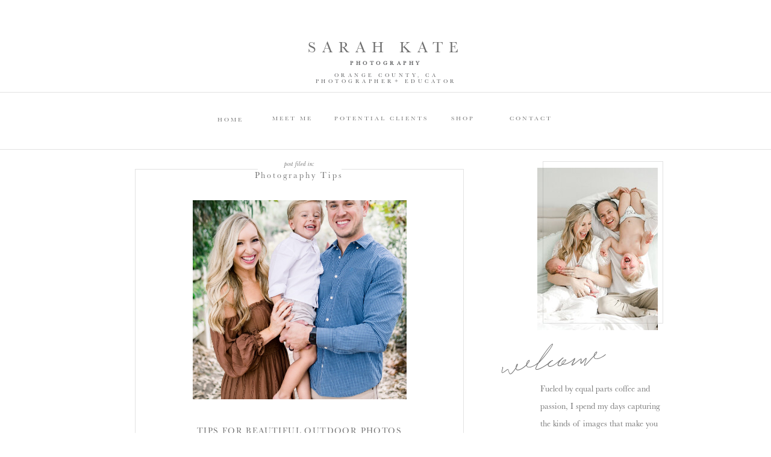

--- FILE ---
content_type: text/html; charset=UTF-8
request_url: https://sarahkate.photography/tag/photo-tips/
body_size: 23040
content:
<!DOCTYPE html>
<html lang="en-US" class="d">
<head>
<link rel="stylesheet" type="text/css" href="//lib.showit.co/engine/2.2.6/showit.css" />
<meta name='robots' content='index, follow, max-image-preview:large, max-snippet:-1, max-video-preview:-1' />

            <script data-no-defer="1" data-ezscrex="false" data-cfasync="false" data-pagespeed-no-defer data-cookieconsent="ignore">
                var ctPublicFunctions = {"_ajax_nonce":"ef08ab6b12","_rest_nonce":"7507ade2de","_ajax_url":"\/wp-admin\/admin-ajax.php","_rest_url":"https:\/\/sarahkate.photography\/wp-json\/","data__cookies_type":"native","data__ajax_type":false,"data__bot_detector_enabled":1,"data__frontend_data_log_enabled":1,"cookiePrefix":"","wprocket_detected":false,"host_url":"sarahkate.photography","text__ee_click_to_select":"Click to select the whole data","text__ee_original_email":"The complete one is","text__ee_got_it":"Got it","text__ee_blocked":"Blocked","text__ee_cannot_connect":"Cannot connect","text__ee_cannot_decode":"Can not decode email. Unknown reason","text__ee_email_decoder":"CleanTalk email decoder","text__ee_wait_for_decoding":"The magic is on the way!","text__ee_decoding_process":"Please wait a few seconds while we decode the contact data."}
            </script>
        
            <script data-no-defer="1" data-ezscrex="false" data-cfasync="false" data-pagespeed-no-defer data-cookieconsent="ignore">
                var ctPublic = {"_ajax_nonce":"ef08ab6b12","settings__forms__check_internal":"0","settings__forms__check_external":"0","settings__forms__force_protection":0,"settings__forms__search_test":"0","settings__data__bot_detector_enabled":1,"settings__sfw__anti_crawler":0,"blog_home":"https:\/\/sarahkate.photography\/","pixel__setting":"3","pixel__enabled":false,"pixel__url":"https:\/\/moderate11-v4.cleantalk.org\/pixel\/05df90b80b5baf9a61adcb0bee84357d.gif","data__email_check_before_post":"1","data__email_check_exist_post":1,"data__cookies_type":"native","data__key_is_ok":true,"data__visible_fields_required":true,"wl_brandname":"Anti-Spam by CleanTalk","wl_brandname_short":"CleanTalk","ct_checkjs_key":1865140234,"emailEncoderPassKey":"ddcd50ab4a47b79928ffdeff1e757d90","bot_detector_forms_excluded":"W10=","advancedCacheExists":false,"varnishCacheExists":false,"wc_ajax_add_to_cart":false}
            </script>
        
	<!-- This site is optimized with the Yoast SEO plugin v26.3 - https://yoast.com/wordpress/plugins/seo/ -->
	<title>Photo Tips Archives - Sarah Kate Photography</title>
	<link rel="canonical" href="https://sarahkate.photography/tag/photo-tips/" />
	<meta property="og:locale" content="en_US" />
	<meta property="og:type" content="article" />
	<meta property="og:title" content="Photo Tips Archives - Sarah Kate Photography" />
	<meta property="og:url" content="https://sarahkate.photography/tag/photo-tips/" />
	<meta property="og:site_name" content="Sarah Kate Photography" />
	<meta name="twitter:card" content="summary_large_image" />
	<script type="application/ld+json" class="yoast-schema-graph">{"@context":"https://schema.org","@graph":[{"@type":"CollectionPage","@id":"https://sarahkate.photography/tag/photo-tips/","url":"https://sarahkate.photography/tag/photo-tips/","name":"Photo Tips Archives - Sarah Kate Photography","isPartOf":{"@id":"https://sarahkate.photography/#website"},"primaryImageOfPage":{"@id":"https://sarahkate.photography/tag/photo-tips/#primaryimage"},"image":{"@id":"https://sarahkate.photography/tag/photo-tips/#primaryimage"},"thumbnailUrl":"https://sarahkate.photography/wp-content/uploads/sites/20879/2023/09/AnselFamily2022-02-scaled.jpg","breadcrumb":{"@id":"https://sarahkate.photography/tag/photo-tips/#breadcrumb"},"inLanguage":"en-US"},{"@type":"ImageObject","inLanguage":"en-US","@id":"https://sarahkate.photography/tag/photo-tips/#primaryimage","url":"https://sarahkate.photography/wp-content/uploads/sites/20879/2023/09/AnselFamily2022-02-scaled.jpg","contentUrl":"https://sarahkate.photography/wp-content/uploads/sites/20879/2023/09/AnselFamily2022-02-scaled.jpg","width":1707,"height":2560},{"@type":"BreadcrumbList","@id":"https://sarahkate.photography/tag/photo-tips/#breadcrumb","itemListElement":[{"@type":"ListItem","position":1,"name":"Home","item":"https://sarahkate.photography/"},{"@type":"ListItem","position":2,"name":"Photo Tips"}]},{"@type":"WebSite","@id":"https://sarahkate.photography/#website","url":"https://sarahkate.photography/","name":"Sarah Kate Photography","description":"Orange County, Ca Photographer + Educator","publisher":{"@id":"https://sarahkate.photography/#/schema/person/40951c141f03c996b9ef34473aa955e2"},"potentialAction":[{"@type":"SearchAction","target":{"@type":"EntryPoint","urlTemplate":"https://sarahkate.photography/?s={search_term_string}"},"query-input":{"@type":"PropertyValueSpecification","valueRequired":true,"valueName":"search_term_string"}}],"inLanguage":"en-US"},{"@type":["Person","Organization"],"@id":"https://sarahkate.photography/#/schema/person/40951c141f03c996b9ef34473aa955e2","name":"Sarah Hirst","image":{"@type":"ImageObject","inLanguage":"en-US","@id":"https://sarahkate.photography/#/schema/person/image/","url":"https://sarahkate.photography/wp-content/uploads/sites/20879/2023/08/Screen-Shot-2023-05-12-at-10.38.56-PM.png","contentUrl":"https://sarahkate.photography/wp-content/uploads/sites/20879/2023/08/Screen-Shot-2023-05-12-at-10.38.56-PM.png","width":616,"height":166,"caption":"Sarah Hirst"},"logo":{"@id":"https://sarahkate.photography/#/schema/person/image/"},"sameAs":["http://www.sarahkate.photography","www.instagram.com/sarahkatephotography"]}]}</script>
	<!-- / Yoast SEO plugin. -->


<link rel='dns-prefetch' href='//fd.cleantalk.org' />
<link rel="alternate" type="application/rss+xml" title="Sarah Kate Photography &raquo; Feed" href="https://sarahkate.photography/feed/" />
<link rel="alternate" type="application/rss+xml" title="Sarah Kate Photography &raquo; Comments Feed" href="https://sarahkate.photography/comments/feed/" />
<link rel="alternate" type="application/rss+xml" title="Sarah Kate Photography &raquo; Photo Tips Tag Feed" href="https://sarahkate.photography/tag/photo-tips/feed/" />
<script type="text/javascript">
/* <![CDATA[ */
window._wpemojiSettings = {"baseUrl":"https:\/\/s.w.org\/images\/core\/emoji\/16.0.1\/72x72\/","ext":".png","svgUrl":"https:\/\/s.w.org\/images\/core\/emoji\/16.0.1\/svg\/","svgExt":".svg","source":{"concatemoji":"https:\/\/sarahkate.photography\/wp-includes\/js\/wp-emoji-release.min.js?ver=6.8.3"}};
/*! This file is auto-generated */
!function(s,n){var o,i,e;function c(e){try{var t={supportTests:e,timestamp:(new Date).valueOf()};sessionStorage.setItem(o,JSON.stringify(t))}catch(e){}}function p(e,t,n){e.clearRect(0,0,e.canvas.width,e.canvas.height),e.fillText(t,0,0);var t=new Uint32Array(e.getImageData(0,0,e.canvas.width,e.canvas.height).data),a=(e.clearRect(0,0,e.canvas.width,e.canvas.height),e.fillText(n,0,0),new Uint32Array(e.getImageData(0,0,e.canvas.width,e.canvas.height).data));return t.every(function(e,t){return e===a[t]})}function u(e,t){e.clearRect(0,0,e.canvas.width,e.canvas.height),e.fillText(t,0,0);for(var n=e.getImageData(16,16,1,1),a=0;a<n.data.length;a++)if(0!==n.data[a])return!1;return!0}function f(e,t,n,a){switch(t){case"flag":return n(e,"\ud83c\udff3\ufe0f\u200d\u26a7\ufe0f","\ud83c\udff3\ufe0f\u200b\u26a7\ufe0f")?!1:!n(e,"\ud83c\udde8\ud83c\uddf6","\ud83c\udde8\u200b\ud83c\uddf6")&&!n(e,"\ud83c\udff4\udb40\udc67\udb40\udc62\udb40\udc65\udb40\udc6e\udb40\udc67\udb40\udc7f","\ud83c\udff4\u200b\udb40\udc67\u200b\udb40\udc62\u200b\udb40\udc65\u200b\udb40\udc6e\u200b\udb40\udc67\u200b\udb40\udc7f");case"emoji":return!a(e,"\ud83e\udedf")}return!1}function g(e,t,n,a){var r="undefined"!=typeof WorkerGlobalScope&&self instanceof WorkerGlobalScope?new OffscreenCanvas(300,150):s.createElement("canvas"),o=r.getContext("2d",{willReadFrequently:!0}),i=(o.textBaseline="top",o.font="600 32px Arial",{});return e.forEach(function(e){i[e]=t(o,e,n,a)}),i}function t(e){var t=s.createElement("script");t.src=e,t.defer=!0,s.head.appendChild(t)}"undefined"!=typeof Promise&&(o="wpEmojiSettingsSupports",i=["flag","emoji"],n.supports={everything:!0,everythingExceptFlag:!0},e=new Promise(function(e){s.addEventListener("DOMContentLoaded",e,{once:!0})}),new Promise(function(t){var n=function(){try{var e=JSON.parse(sessionStorage.getItem(o));if("object"==typeof e&&"number"==typeof e.timestamp&&(new Date).valueOf()<e.timestamp+604800&&"object"==typeof e.supportTests)return e.supportTests}catch(e){}return null}();if(!n){if("undefined"!=typeof Worker&&"undefined"!=typeof OffscreenCanvas&&"undefined"!=typeof URL&&URL.createObjectURL&&"undefined"!=typeof Blob)try{var e="postMessage("+g.toString()+"("+[JSON.stringify(i),f.toString(),p.toString(),u.toString()].join(",")+"));",a=new Blob([e],{type:"text/javascript"}),r=new Worker(URL.createObjectURL(a),{name:"wpTestEmojiSupports"});return void(r.onmessage=function(e){c(n=e.data),r.terminate(),t(n)})}catch(e){}c(n=g(i,f,p,u))}t(n)}).then(function(e){for(var t in e)n.supports[t]=e[t],n.supports.everything=n.supports.everything&&n.supports[t],"flag"!==t&&(n.supports.everythingExceptFlag=n.supports.everythingExceptFlag&&n.supports[t]);n.supports.everythingExceptFlag=n.supports.everythingExceptFlag&&!n.supports.flag,n.DOMReady=!1,n.readyCallback=function(){n.DOMReady=!0}}).then(function(){return e}).then(function(){var e;n.supports.everything||(n.readyCallback(),(e=n.source||{}).concatemoji?t(e.concatemoji):e.wpemoji&&e.twemoji&&(t(e.twemoji),t(e.wpemoji)))}))}((window,document),window._wpemojiSettings);
/* ]]> */
</script>
<style id='wp-emoji-styles-inline-css' type='text/css'>

	img.wp-smiley, img.emoji {
		display: inline !important;
		border: none !important;
		box-shadow: none !important;
		height: 1em !important;
		width: 1em !important;
		margin: 0 0.07em !important;
		vertical-align: -0.1em !important;
		background: none !important;
		padding: 0 !important;
	}
</style>
<link rel='stylesheet' id='wp-block-library-css' href='https://sarahkate.photography/wp-includes/css/dist/block-library/style.min.css?ver=6.8.3' type='text/css' media='all' />
<style id='classic-theme-styles-inline-css' type='text/css'>
/*! This file is auto-generated */
.wp-block-button__link{color:#fff;background-color:#32373c;border-radius:9999px;box-shadow:none;text-decoration:none;padding:calc(.667em + 2px) calc(1.333em + 2px);font-size:1.125em}.wp-block-file__button{background:#32373c;color:#fff;text-decoration:none}
</style>
<style id='global-styles-inline-css' type='text/css'>
:root{--wp--preset--aspect-ratio--square: 1;--wp--preset--aspect-ratio--4-3: 4/3;--wp--preset--aspect-ratio--3-4: 3/4;--wp--preset--aspect-ratio--3-2: 3/2;--wp--preset--aspect-ratio--2-3: 2/3;--wp--preset--aspect-ratio--16-9: 16/9;--wp--preset--aspect-ratio--9-16: 9/16;--wp--preset--color--black: #000000;--wp--preset--color--cyan-bluish-gray: #abb8c3;--wp--preset--color--white: #ffffff;--wp--preset--color--pale-pink: #f78da7;--wp--preset--color--vivid-red: #cf2e2e;--wp--preset--color--luminous-vivid-orange: #ff6900;--wp--preset--color--luminous-vivid-amber: #fcb900;--wp--preset--color--light-green-cyan: #7bdcb5;--wp--preset--color--vivid-green-cyan: #00d084;--wp--preset--color--pale-cyan-blue: #8ed1fc;--wp--preset--color--vivid-cyan-blue: #0693e3;--wp--preset--color--vivid-purple: #9b51e0;--wp--preset--gradient--vivid-cyan-blue-to-vivid-purple: linear-gradient(135deg,rgba(6,147,227,1) 0%,rgb(155,81,224) 100%);--wp--preset--gradient--light-green-cyan-to-vivid-green-cyan: linear-gradient(135deg,rgb(122,220,180) 0%,rgb(0,208,130) 100%);--wp--preset--gradient--luminous-vivid-amber-to-luminous-vivid-orange: linear-gradient(135deg,rgba(252,185,0,1) 0%,rgba(255,105,0,1) 100%);--wp--preset--gradient--luminous-vivid-orange-to-vivid-red: linear-gradient(135deg,rgba(255,105,0,1) 0%,rgb(207,46,46) 100%);--wp--preset--gradient--very-light-gray-to-cyan-bluish-gray: linear-gradient(135deg,rgb(238,238,238) 0%,rgb(169,184,195) 100%);--wp--preset--gradient--cool-to-warm-spectrum: linear-gradient(135deg,rgb(74,234,220) 0%,rgb(151,120,209) 20%,rgb(207,42,186) 40%,rgb(238,44,130) 60%,rgb(251,105,98) 80%,rgb(254,248,76) 100%);--wp--preset--gradient--blush-light-purple: linear-gradient(135deg,rgb(255,206,236) 0%,rgb(152,150,240) 100%);--wp--preset--gradient--blush-bordeaux: linear-gradient(135deg,rgb(254,205,165) 0%,rgb(254,45,45) 50%,rgb(107,0,62) 100%);--wp--preset--gradient--luminous-dusk: linear-gradient(135deg,rgb(255,203,112) 0%,rgb(199,81,192) 50%,rgb(65,88,208) 100%);--wp--preset--gradient--pale-ocean: linear-gradient(135deg,rgb(255,245,203) 0%,rgb(182,227,212) 50%,rgb(51,167,181) 100%);--wp--preset--gradient--electric-grass: linear-gradient(135deg,rgb(202,248,128) 0%,rgb(113,206,126) 100%);--wp--preset--gradient--midnight: linear-gradient(135deg,rgb(2,3,129) 0%,rgb(40,116,252) 100%);--wp--preset--font-size--small: 13px;--wp--preset--font-size--medium: 20px;--wp--preset--font-size--large: 36px;--wp--preset--font-size--x-large: 42px;--wp--preset--spacing--20: 0.44rem;--wp--preset--spacing--30: 0.67rem;--wp--preset--spacing--40: 1rem;--wp--preset--spacing--50: 1.5rem;--wp--preset--spacing--60: 2.25rem;--wp--preset--spacing--70: 3.38rem;--wp--preset--spacing--80: 5.06rem;--wp--preset--shadow--natural: 6px 6px 9px rgba(0, 0, 0, 0.2);--wp--preset--shadow--deep: 12px 12px 50px rgba(0, 0, 0, 0.4);--wp--preset--shadow--sharp: 6px 6px 0px rgba(0, 0, 0, 0.2);--wp--preset--shadow--outlined: 6px 6px 0px -3px rgba(255, 255, 255, 1), 6px 6px rgba(0, 0, 0, 1);--wp--preset--shadow--crisp: 6px 6px 0px rgba(0, 0, 0, 1);}:where(.is-layout-flex){gap: 0.5em;}:where(.is-layout-grid){gap: 0.5em;}body .is-layout-flex{display: flex;}.is-layout-flex{flex-wrap: wrap;align-items: center;}.is-layout-flex > :is(*, div){margin: 0;}body .is-layout-grid{display: grid;}.is-layout-grid > :is(*, div){margin: 0;}:where(.wp-block-columns.is-layout-flex){gap: 2em;}:where(.wp-block-columns.is-layout-grid){gap: 2em;}:where(.wp-block-post-template.is-layout-flex){gap: 1.25em;}:where(.wp-block-post-template.is-layout-grid){gap: 1.25em;}.has-black-color{color: var(--wp--preset--color--black) !important;}.has-cyan-bluish-gray-color{color: var(--wp--preset--color--cyan-bluish-gray) !important;}.has-white-color{color: var(--wp--preset--color--white) !important;}.has-pale-pink-color{color: var(--wp--preset--color--pale-pink) !important;}.has-vivid-red-color{color: var(--wp--preset--color--vivid-red) !important;}.has-luminous-vivid-orange-color{color: var(--wp--preset--color--luminous-vivid-orange) !important;}.has-luminous-vivid-amber-color{color: var(--wp--preset--color--luminous-vivid-amber) !important;}.has-light-green-cyan-color{color: var(--wp--preset--color--light-green-cyan) !important;}.has-vivid-green-cyan-color{color: var(--wp--preset--color--vivid-green-cyan) !important;}.has-pale-cyan-blue-color{color: var(--wp--preset--color--pale-cyan-blue) !important;}.has-vivid-cyan-blue-color{color: var(--wp--preset--color--vivid-cyan-blue) !important;}.has-vivid-purple-color{color: var(--wp--preset--color--vivid-purple) !important;}.has-black-background-color{background-color: var(--wp--preset--color--black) !important;}.has-cyan-bluish-gray-background-color{background-color: var(--wp--preset--color--cyan-bluish-gray) !important;}.has-white-background-color{background-color: var(--wp--preset--color--white) !important;}.has-pale-pink-background-color{background-color: var(--wp--preset--color--pale-pink) !important;}.has-vivid-red-background-color{background-color: var(--wp--preset--color--vivid-red) !important;}.has-luminous-vivid-orange-background-color{background-color: var(--wp--preset--color--luminous-vivid-orange) !important;}.has-luminous-vivid-amber-background-color{background-color: var(--wp--preset--color--luminous-vivid-amber) !important;}.has-light-green-cyan-background-color{background-color: var(--wp--preset--color--light-green-cyan) !important;}.has-vivid-green-cyan-background-color{background-color: var(--wp--preset--color--vivid-green-cyan) !important;}.has-pale-cyan-blue-background-color{background-color: var(--wp--preset--color--pale-cyan-blue) !important;}.has-vivid-cyan-blue-background-color{background-color: var(--wp--preset--color--vivid-cyan-blue) !important;}.has-vivid-purple-background-color{background-color: var(--wp--preset--color--vivid-purple) !important;}.has-black-border-color{border-color: var(--wp--preset--color--black) !important;}.has-cyan-bluish-gray-border-color{border-color: var(--wp--preset--color--cyan-bluish-gray) !important;}.has-white-border-color{border-color: var(--wp--preset--color--white) !important;}.has-pale-pink-border-color{border-color: var(--wp--preset--color--pale-pink) !important;}.has-vivid-red-border-color{border-color: var(--wp--preset--color--vivid-red) !important;}.has-luminous-vivid-orange-border-color{border-color: var(--wp--preset--color--luminous-vivid-orange) !important;}.has-luminous-vivid-amber-border-color{border-color: var(--wp--preset--color--luminous-vivid-amber) !important;}.has-light-green-cyan-border-color{border-color: var(--wp--preset--color--light-green-cyan) !important;}.has-vivid-green-cyan-border-color{border-color: var(--wp--preset--color--vivid-green-cyan) !important;}.has-pale-cyan-blue-border-color{border-color: var(--wp--preset--color--pale-cyan-blue) !important;}.has-vivid-cyan-blue-border-color{border-color: var(--wp--preset--color--vivid-cyan-blue) !important;}.has-vivid-purple-border-color{border-color: var(--wp--preset--color--vivid-purple) !important;}.has-vivid-cyan-blue-to-vivid-purple-gradient-background{background: var(--wp--preset--gradient--vivid-cyan-blue-to-vivid-purple) !important;}.has-light-green-cyan-to-vivid-green-cyan-gradient-background{background: var(--wp--preset--gradient--light-green-cyan-to-vivid-green-cyan) !important;}.has-luminous-vivid-amber-to-luminous-vivid-orange-gradient-background{background: var(--wp--preset--gradient--luminous-vivid-amber-to-luminous-vivid-orange) !important;}.has-luminous-vivid-orange-to-vivid-red-gradient-background{background: var(--wp--preset--gradient--luminous-vivid-orange-to-vivid-red) !important;}.has-very-light-gray-to-cyan-bluish-gray-gradient-background{background: var(--wp--preset--gradient--very-light-gray-to-cyan-bluish-gray) !important;}.has-cool-to-warm-spectrum-gradient-background{background: var(--wp--preset--gradient--cool-to-warm-spectrum) !important;}.has-blush-light-purple-gradient-background{background: var(--wp--preset--gradient--blush-light-purple) !important;}.has-blush-bordeaux-gradient-background{background: var(--wp--preset--gradient--blush-bordeaux) !important;}.has-luminous-dusk-gradient-background{background: var(--wp--preset--gradient--luminous-dusk) !important;}.has-pale-ocean-gradient-background{background: var(--wp--preset--gradient--pale-ocean) !important;}.has-electric-grass-gradient-background{background: var(--wp--preset--gradient--electric-grass) !important;}.has-midnight-gradient-background{background: var(--wp--preset--gradient--midnight) !important;}.has-small-font-size{font-size: var(--wp--preset--font-size--small) !important;}.has-medium-font-size{font-size: var(--wp--preset--font-size--medium) !important;}.has-large-font-size{font-size: var(--wp--preset--font-size--large) !important;}.has-x-large-font-size{font-size: var(--wp--preset--font-size--x-large) !important;}
:where(.wp-block-post-template.is-layout-flex){gap: 1.25em;}:where(.wp-block-post-template.is-layout-grid){gap: 1.25em;}
:where(.wp-block-columns.is-layout-flex){gap: 2em;}:where(.wp-block-columns.is-layout-grid){gap: 2em;}
:root :where(.wp-block-pullquote){font-size: 1.5em;line-height: 1.6;}
</style>
<link rel='stylesheet' id='cleantalk-public-css-css' href='https://sarahkate.photography/wp-content/plugins/cleantalk-spam-protect/css/cleantalk-public.min.css?ver=6.67_1762383877' type='text/css' media='all' />
<link rel='stylesheet' id='cleantalk-email-decoder-css-css' href='https://sarahkate.photography/wp-content/plugins/cleantalk-spam-protect/css/cleantalk-email-decoder.min.css?ver=6.67_1762383877' type='text/css' media='all' />
<script type="text/javascript" src="https://sarahkate.photography/wp-content/plugins/cleantalk-spam-protect/js/apbct-public-bundle.min.js?ver=6.67_1762383877" id="apbct-public-bundle.min-js-js"></script>
<script type="text/javascript" src="https://fd.cleantalk.org/ct-bot-detector-wrapper.js?ver=6.67" id="ct_bot_detector-js" defer="defer" data-wp-strategy="defer"></script>
<script type="text/javascript" src="https://sarahkate.photography/wp-includes/js/jquery/jquery.min.js?ver=3.7.1" id="jquery-core-js"></script>
<script type="text/javascript" src="https://sarahkate.photography/wp-includes/js/jquery/jquery-migrate.min.js?ver=3.4.1" id="jquery-migrate-js"></script>
<script type="text/javascript" src="https://sarahkate.photography/wp-content/plugins/showit/public/js/showit.js?ver=1765987526" id="si-script-js"></script>
<link rel="https://api.w.org/" href="https://sarahkate.photography/wp-json/" /><link rel="alternate" title="JSON" type="application/json" href="https://sarahkate.photography/wp-json/wp/v2/tags/24" /><link rel="EditURI" type="application/rsd+xml" title="RSD" href="https://sarahkate.photography/xmlrpc.php?rsd" />
<style type="text/css">.recentcomments a{display:inline !important;padding:0 !important;margin:0 !important;}</style>
<meta charset="UTF-8" />
<meta name="viewport" content="width=device-width, initial-scale=1" />
<link rel="preconnect" href="https://static.showit.co" />


<link rel="preconnect" href="https://fonts.googleapis.com">
<link rel="preconnect" href="https://fonts.gstatic.com" crossorigin>
<link href="https://fonts.googleapis.com/css?family=Raleway:regular" rel="stylesheet" type="text/css"/>
<style>
@font-face{font-family:Baskerville;src:url('//static.showit.co/file/9RvqOB63RKemamTbyt5YkA/shared/baskerville.woff');}
@font-face{font-family:Baskerville Italic;src:url('//static.showit.co/file/_99MA3VjRI6M629G6g0atA/shared/t_italic.woff');}
@font-face{font-family:Hullist;src:url('//static.showit.co/file/18j2nmmPR3O_Ls6BWypt1g/shared/hullist-webfont.woff');}
</style>
<script id="init_data" type="application/json">
{"mobile":{"w":320},"desktop":{"w":1200,"bgFillType":"color","bgColor":"#000000:0"},"sid":"7snsxtquqzo_qiqozx8lma","break":768,"assetURL":"//static.showit.co","contactFormId":"141736/267877","cfAction":"aHR0cHM6Ly9jbGllbnRzZXJ2aWNlLnNob3dpdC5jby9jb250YWN0Zm9ybQ==","sgAction":"aHR0cHM6Ly9jbGllbnRzZXJ2aWNlLnNob3dpdC5jby9zb2NpYWxncmlk","blockData":[{"slug":"navigation","visible":"a","states":[],"d":{"h":262,"w":1200,"locking":{"scrollOffset":1},"bgFillType":"color","bgColor":"colors-7","bgMediaType":"none"},"m":{"h":157,"w":320,"bgFillType":"color","bgColor":"colors-7","bgMediaType":"none"}},{"slug":"sidebar","visible":"d","states":[],"d":{"h":1,"w":1200,"bgFillType":"color","bgColor":"#FFFFFF","bgMediaType":"none"},"m":{"h":601,"w":320,"bgFillType":"color","bgColor":"#FFFFFF","bgMediaType":"none"}},{"slug":"post-section-2","visible":"a","states":[{"d":{"bgFillType":"color","bgColor":"#000000:0","bgMediaType":"none"},"m":{"bgFillType":"color","bgColor":"#000000:0","bgMediaType":"none"},"slug":"view-1"}],"d":{"h":820,"w":1200,"bgFillType":"color","bgColor":"#FFFFFF","bgMediaType":"none"},"m":{"h":719,"w":320,"bgFillType":"color","bgColor":"#FFFFFF","bgMediaType":"none"},"stateTrans":[{}]},{"slug":"pagination","visible":"a","states":[],"d":{"h":100,"w":1200,"bgFillType":"color","bgColor":"#FFFFFF","bgMediaType":"none"},"m":{"h":80,"w":320,"bgFillType":"color","bgColor":"#FFFFFF","bgMediaType":"none"}},{"slug":"lower-navigation","visible":"a","states":[],"d":{"h":75,"w":1200,"bgFillType":"color","bgColor":"colors-7","bgMediaType":"none"},"m":{"h":324,"w":320,"bgFillType":"color","bgColor":"colors-7","bgMediaType":"none"}},{"slug":"instagram","visible":"a","states":[],"d":{"h":319,"w":1200,"bgFillType":"color","bgColor":"colors-7","bgMediaType":"none"},"m":{"h":157,"w":320,"bgFillType":"color","bgColor":"colors-7","bgMediaType":"none"}},{"slug":"footer-1","visible":"a","states":[],"d":{"h":81,"w":1200,"bgFillType":"color","bgColor":"colors-7","bgMediaType":"none"},"m":{"h":230,"w":320,"bgFillType":"color","bgColor":"colors-7","bgMediaType":"none"}},{"slug":"mobile-nav","visible":"m","states":[],"d":{"h":400,"w":1200,"bgFillType":"color","bgColor":"#FFFFFF","bgMediaType":"none"},"m":{"h":600,"w":320,"locking":{"side":"t"},"nature":"wH","bgFillType":"color","bgColor":"colors-7","bgMediaType":"none"}},{"slug":"pop-up","visible":"a","states":[],"d":{"h":400,"w":1200,"locking":{"side":"t"},"bgFillType":"color","bgColor":"#FFFFFF","bgMediaType":"none"},"m":{"h":200,"w":320,"locking":{"side":"t"},"bgFillType":"color","bgColor":"#FFFFFF","bgMediaType":"none"}}],"elementData":[{"type":"simple","visible":"d","id":"navigation_0","blockId":"navigation","m":{"x":-14,"y":125,"w":376,"h":1,"a":0},"d":{"x":-19,"y":248,"w":1223,"h":1,"a":0,"lockH":"s"}},{"type":"text","visible":"d","id":"navigation_1","blockId":"navigation","m":{"x":122,"y":18,"w":75.60000000000001,"h":14,"a":0},"d":{"x":792,"y":187,"w":98,"h":14,"a":0}},{"type":"text","visible":"d","id":"navigation_2","blockId":"navigation","m":{"x":122,"y":18,"w":75.60000000000001,"h":14,"a":0},"d":{"x":509,"y":187,"w":168,"h":14,"a":0}},{"type":"text","visible":"d","id":"navigation_3","blockId":"navigation","m":{"x":122,"y":18,"w":75.60000000000001,"h":14,"a":0},"d":{"x":402,"y":187,"w":87,"h":14,"a":0}},{"type":"text","visible":"d","id":"navigation_4","blockId":"navigation","m":{"x":122,"y":18,"w":75.60000000000001,"h":14,"a":0},"d":{"x":308,"y":189,"w":68,"h":14,"a":0}},{"type":"simple","visible":"a","id":"navigation_5","blockId":"navigation","m":{"x":-13,"y":151,"w":376,"h":1,"a":0},"d":{"x":-18,"y":153,"w":1223,"h":1,"a":0,"lockH":"s"}},{"type":"text","visible":"a","id":"navigation_6","blockId":"navigation","m":{"x":38,"y":99,"w":245,"h":40,"a":0},"d":{"x":397,"y":100,"w":408,"h":35,"a":0}},{"type":"text","visible":"a","id":"navigation_7","blockId":"navigation","m":{"x":39,"y":74,"w":244,"h":36,"a":0},"d":{"x":318,"y":67,"w":565,"h":37,"a":0}},{"type":"icon","visible":"m","id":"navigation_8","blockId":"navigation","m":{"x":135,"y":2,"w":50,"h":50,"a":0},"d":{"x":550,"y":11,"w":100,"h":100,"a":0},"pc":[{"type":"show","block":"mobile-nav"}]},{"type":"text","visible":"d","id":"navigation_9","blockId":"navigation","m":{"x":122,"y":18,"w":75.60000000000001,"h":14,"a":0},"d":{"x":659,"y":187,"w":138,"h":20,"a":0}},{"type":"simple","visible":"a","id":"sidebar_0","blockId":"sidebar","m":{"x":112,"y":1598,"w":93,"h":1,"a":0},"d":{"x":913,"y":1675,"w":75,"h":1,"a":0}},{"type":"text","visible":"a","id":"sidebar_1","blockId":"sidebar","m":{"x":65,"y":1582,"w":192,"h":7,"a":0},"d":{"x":871,"y":1647,"w":158,"h":13,"a":0}},{"type":"text","visible":"a","id":"sidebar_2","blockId":"sidebar","m":{"x":43,"y":1523,"w":236,"h":14,"a":0},"d":{"x":850,"y":1608,"w":200,"h":16,"a":0}},{"type":"graphic","visible":"a","id":"sidebar_3","blockId":"sidebar","m":{"x":41,"y":1256,"w":240,"h":240,"a":0},"d":{"x":850,"y":1392,"w":200,"h":196,"a":0,"gs":{"s":50}},"c":{"key":"qsVh9K3cT-SOPi85ug2aRQ/shared/-_4849.jpg","aspect_ratio":0.66667}},{"type":"simple","visible":"a","id":"sidebar_4","blockId":"sidebar","m":{"x":112,"y":1598,"w":93,"h":1,"a":0},"d":{"x":913,"y":1360,"w":75,"h":1,"a":0}},{"type":"text","visible":"a","id":"sidebar_5","blockId":"sidebar","m":{"x":65,"y":1582,"w":192,"h":7,"a":0},"d":{"x":871,"y":1341,"w":158,"h":13,"a":0}},{"type":"text","visible":"a","id":"sidebar_6","blockId":"sidebar","m":{"x":32,"y":1541,"w":257,"h":22,"a":0},"d":{"x":850,"y":1307,"w":200,"h":21,"a":0}},{"type":"text","visible":"a","id":"sidebar_7","blockId":"sidebar","m":{"x":43,"y":1523,"w":236,"h":14,"a":0},"d":{"x":850,"y":1293,"w":200,"h":16,"a":0}},{"type":"graphic","visible":"a","id":"sidebar_8","blockId":"sidebar","m":{"x":41,"y":1256,"w":240,"h":240,"a":0},"d":{"x":850,"y":1077,"w":200,"h":196,"a":0,"gs":{"s":10}},"c":{"key":"Q8EtdGA5SceWJt167gDY4A/141736/ivyjunenewborn-35.jpg","aspect_ratio":0.66667}},{"type":"simple","visible":"a","id":"sidebar_9","blockId":"sidebar","m":{"x":48,"y":90,"w":224,"h":420.7,"a":0},"d":{"x":849,"y":1050,"w":200,"h":1,"a":0}},{"type":"text","visible":"d","id":"sidebar_10","blockId":"sidebar","m":{"x":169,"y":60,"w":63,"h":15,"a":0},"d":{"x":851,"y":929,"w":196.003,"h":19,"a":0}},{"type":"text","visible":"d","id":"sidebar_11","blockId":"sidebar","m":{"x":190,"y":95,"w":63,"h":15,"a":0},"d":{"x":905,"y":954,"w":89.003,"h":19,"a":0}},{"type":"text","visible":"d","id":"sidebar_12","blockId":"sidebar","m":{"x":190,"y":116,"w":63,"h":15,"a":0},"d":{"x":867,"y":980,"w":165.003,"h":19,"a":0}},{"type":"text","visible":"d","id":"sidebar_13","blockId":"sidebar","m":{"x":181,"y":44,"w":63,"h":15,"a":0},"d":{"x":873,"y":1003,"w":152.003,"h":19,"a":0}},{"type":"text","visible":"a","id":"sidebar_14","blockId":"sidebar","m":{"x":37,"y":310,"w":246,"h":37,"a":0},"d":{"x":851,"y":899,"w":198.003,"h":15,"a":0}},{"type":"simple","visible":"a","id":"sidebar_15","blockId":"sidebar","m":{"x":48,"y":90,"w":224,"h":420.7,"a":0},"d":{"x":849,"y":859,"w":200,"h":1,"a":0}},{"type":"simple","visible":"a","id":"sidebar_16","blockId":"sidebar","m":{"x":22,"y":517,"w":276,"h":36,"a":0},"d":{"x":850,"y":798,"w":199,"h":34.009,"a":0}},{"type":"text","visible":"a","id":"sidebar_17","blockId":"sidebar","m":{"x":71,"y":530,"w":178,"h":15,"a":0},"d":{"x":861,"y":775,"w":177.003,"h":19,"a":0}},{"type":"text","visible":"a","id":"sidebar_18","blockId":"sidebar","m":{"x":71,"y":530,"w":178,"h":15,"a":0},"d":{"x":861,"y":809,"w":178,"h":19,"a":0}},{"type":"simple","visible":"a","id":"sidebar_19","blockId":"sidebar","m":{"x":48,"y":90,"w":224,"h":420.7,"a":0},"d":{"x":849,"y":743,"w":200,"h":1,"a":0}},{"type":"icon","visible":"a","id":"sidebar_20","blockId":"sidebar","m":{"x":135,"y":0,"w":50,"h":50,"a":0},"d":{"x":1003,"y":705,"w":15,"h":20,"a":0}},{"type":"icon","visible":"a","id":"sidebar_21","blockId":"sidebar","m":{"x":135,"y":0,"w":50,"h":50,"a":0},"d":{"x":981,"y":705,"w":14,"h":20,"a":0}},{"type":"icon","visible":"a","id":"sidebar_22","blockId":"sidebar","m":{"x":135,"y":0,"w":50,"h":50,"a":0},"d":{"x":959,"y":705,"w":14,"h":20,"a":0}},{"type":"icon","visible":"a","id":"sidebar_23","blockId":"sidebar","m":{"x":135,"y":0,"w":50,"h":50,"a":0},"d":{"x":936,"y":705,"w":15,"h":20,"a":0}},{"type":"text","visible":"a","id":"sidebar_24","blockId":"sidebar","m":{"x":129,"y":18,"w":63,"h":15,"a":0},"d":{"x":861,"y":709,"w":67,"h":19,"a":0}},{"type":"simple","visible":"a","id":"sidebar_25","blockId":"sidebar","m":{"x":48,"y":90,"w":224,"h":420.7,"a":0},"d":{"x":849,"y":681,"w":200,"h":1,"a":0}},{"type":"simple","visible":"a","id":"sidebar_26","blockId":"sidebar","m":{"x":26,"y":540,"w":123,"h":1,"a":0},"d":{"x":858,"y":642,"w":111,"h":1,"a":0}},{"type":"text","visible":"a","id":"sidebar_27","blockId":"sidebar","m":{"x":27,"y":524,"w":192,"h":7,"a":0},"d":{"x":859,"y":623,"w":132,"h":13,"a":0}},{"type":"text","visible":"a","id":"sidebar_28","blockId":"sidebar","m":{"x":26,"y":326,"w":257,"h":94,"a":0},"d":{"x":857,"y":371,"w":203,"h":236,"a":0}},{"type":"text","visible":"a","id":"sidebar_29","blockId":"sidebar","m":{"x":26,"y":254,"w":247,"h":19,"a":0},"d":{"x":791,"y":299,"w":214,"h":48,"a":-7}},{"type":"graphic","visible":"a","id":"sidebar_30","blockId":"sidebar","m":{"x":45.5,"y":46.5,"w":225,"h":225,"a":0},"d":{"x":852,"y":17,"w":200,"h":270,"a":0,"gs":{"s":60}},"c":{"key":"z0LFHAlHQlSeJakamGNDAw/141736/a54a1267.jpg","aspect_ratio":0.73998}},{"type":"simple","visible":"a","id":"sidebar_31","blockId":"sidebar","m":{"x":55,"y":37,"w":237,"h":259,"a":0},"d":{"x":861,"y":6,"w":200,"h":270,"a":0}},{"type":"simple","visible":"d","id":"post-section-2_view-1_0","blockId":"post-section-2","m":{"x":30,"y":13,"w":237,"h":259,"a":0},"d":{"x":184,"y":18,"w":546,"h":743,"a":0}},{"type":"text","visible":"a","id":"post-section-2_view-1_1","blockId":"post-section-2","m":{"x":27,"y":362,"w":267,"h":46,"a":0},"d":{"x":279,"y":443,"w":356,"h":43,"a":0}},{"type":"text","visible":"a","id":"post-section-2_view-1_2","blockId":"post-section-2","m":{"x":27,"y":432,"w":263,"h":205,"a":0},"d":{"x":274,"y":502,"w":366,"h":129,"a":0}},{"type":"graphic","visible":"a","id":"post-section-2_view-1_3","blockId":"post-section-2","m":{"x":27,"y":87,"w":267,"h":252,"a":0},"d":{"x":280,"y":70,"w":355,"h":331,"a":0,"gs":{"s":60}},"c":{"key":"sByRdM3RScagXbXFyhFvRw/shared/angelica_and_jay_indian_wedding_faves-8495.jpg","aspect_ratio":0.66667}},{"type":"simple","visible":"a","id":"post-section-2_view-1_4","blockId":"post-section-2","m":{"x":27,"y":673,"w":101,"h":1,"a":0},"d":{"x":407,"y":672,"w":100,"h":1,"a":0}},{"type":"text","visible":"a","id":"post-section-2_view-1_5","blockId":"post-section-2","m":{"x":27,"y":657,"w":192,"h":7,"a":0},"d":{"x":391,"y":653,"w":132,"h":13,"a":0}},{"type":"simple","visible":"d","id":"post-section-2_view-1_6","blockId":"post-section-2","m":{"x":48,"y":132,"w":224,"h":616.6999999999999,"a":0},"d":{"x":388,"y":-13,"w":139,"h":66,"a":0}},{"type":"text","visible":"a","id":"post-section-2_view-1_7","blockId":"post-section-2","m":{"x":26,"y":34,"w":268,"h":10,"a":0},"d":{"x":390,"y":5,"w":134,"h":32,"a":0}},{"type":"text","visible":"a","id":"post-section-2_view-1_8","blockId":"post-section-2","m":{"x":25,"y":52,"w":270,"h":23,"a":0},"d":{"x":183,"y":22,"w":546,"h":23,"a":0}},{"type":"simple","visible":"a","id":"pagination_0","blockId":"pagination","m":{"x":-27,"y":8,"w":381,"h":1,"a":0},"d":{"x":-58,"y":72,"w":1300,"h":1,"a":0,"lockH":"s"}},{"type":"text","visible":"a","id":"lower-navigation_0","blockId":"lower-navigation","m":{"x":72,"y":222,"w":177,"h":14,"a":0},"d":{"x":817,"y":31,"w":122,"h":14,"a":0}},{"type":"text","visible":"a","id":"lower-navigation_1","blockId":"lower-navigation","m":{"x":64,"y":155,"w":193,"h":14,"a":0},"d":{"x":508,"y":33,"w":159,"h":14,"a":0}},{"type":"text","visible":"a","id":"lower-navigation_2","blockId":"lower-navigation","m":{"x":109,"y":121,"w":103,"h":14,"a":0},"d":{"x":396,"y":33,"w":90,"h":14,"a":0}},{"type":"text","visible":"a","id":"lower-navigation_3","blockId":"lower-navigation","m":{"x":95,"y":89,"w":131,"h":14,"a":0},"d":{"x":321,"y":32,"w":68,"h":14,"a":0}},{"type":"text","visible":"a","id":"lower-navigation_4","blockId":"lower-navigation","m":{"x":32,"y":43,"w":257,"h":28,"a":0},"d":{"x":163,"y":31,"w":133,"h":18,"a":0}},{"type":"simple","visible":"a","id":"lower-navigation_5","blockId":"lower-navigation","m":{"x":-7,"y":6,"w":339,"h":1,"a":0},"d":{"x":-65,"y":1,"w":1223,"h":1,"a":0,"lockH":"s"}},{"type":"text","visible":"a","id":"lower-navigation_6","blockId":"lower-navigation","m":{"x":72,"y":188,"w":177,"h":14,"a":0},"d":{"x":690,"y":33,"w":122,"h":14,"a":0}},{"type":"graphic","visible":"d","id":"instagram_0","blockId":"instagram","m":{"x":217,"y":364,"w":70,"h":70,"a":0},"d":{"x":1647,"y":24,"w":270,"h":270,"a":0,"gs":{"s":0}},"c":{"key":"wcc2S0tUQ0690QGdjRVU9Q/shared/angelica_and_jay_indian_wedding_faves-1958.jpg","aspect_ratio":0.66667}},{"type":"graphic","visible":"d","id":"instagram_1","blockId":"instagram","m":{"x":136,"y":364,"w":70,"h":70,"a":0},"d":{"x":1352,"y":24,"w":270,"h":270,"a":0},"c":{"key":"gFtvs1OWTAuR4qUAe-SO5w/141736/a54a8691.jpg","aspect_ratio":0.66667}},{"type":"graphic","visible":"d","id":"instagram_2","blockId":"instagram","m":{"x":55,"y":364,"w":70,"h":70,"a":0},"d":{"x":1056,"y":24,"w":270,"h":270,"a":0},"c":{"key":"RSoDWTxJSJiaymEQG-Axzw/141736/2020-03-2415_29_1.jpg","aspect_ratio":0.66489}},{"type":"graphic","visible":"a","id":"instagram_3","blockId":"instagram","m":{"x":219,"y":36,"w":87,"h":89,"a":0},"d":{"x":761,"y":24,"w":270,"h":270,"a":0,"gs":{"s":90}},"c":{"key":"C13Due65ShSJ5aMP8ELvEQ/141736/a54a1267.jpg","aspect_ratio":1.5}},{"type":"graphic","visible":"a","id":"instagram_4","blockId":"instagram","m":{"x":116,"y":36,"w":89,"h":89,"a":0},"d":{"x":466,"y":24,"w":270,"h":270,"a":0},"c":{"key":"9jtFYIj7Q_aDL-zDs37UXw/141736/2020-02-1617-2020-02-23t130907_441_3.jpg","aspect_ratio":0.66498}},{"type":"graphic","visible":"a","id":"instagram_5","blockId":"instagram","m":{"x":13,"y":36,"w":89,"h":89,"a":0},"d":{"x":170,"y":24,"w":270,"h":270,"a":0},"c":{"key":"4e2hRsCGSgmjo0IYyM0lFw/141736/claytonlidington-120.jpg","aspect_ratio":1.50015}},{"type":"graphic","visible":"d","id":"instagram_6","blockId":"instagram","m":{"x":203,"y":420,"w":70,"h":70,"a":0},"d":{"x":-125,"y":24,"w":270,"h":270,"a":0},"c":{"key":"vG1RsiHDR2WHSH5scnFkJw/141736/bymaxinederderian220.jpg","aspect_ratio":0.6666}},{"type":"graphic","visible":"d","id":"instagram_7","blockId":"instagram","m":{"x":122,"y":420,"w":70,"h":70,"a":0},"d":{"x":-421,"y":24,"w":270,"h":270,"a":0},"c":{"key":"7u1_5XAPRl6xVwVono37dA/141736/a54a5478.jpg","aspect_ratio":0.66667}},{"type":"graphic","visible":"d","id":"instagram_8","blockId":"instagram","m":{"x":41,"y":420,"w":70,"h":70,"a":0},"d":{"x":-716,"y":24,"w":270,"h":270,"a":0},"c":{"key":"OcT7y3I2SLexnHgzcO-XUQ/141736/brrixtonsfirst-003.jpg","aspect_ratio":0.66667}},{"type":"simple","visible":"a","id":"instagram_9","blockId":"instagram","m":{"x":-7,"y":6,"w":339,"h":1,"a":0},"d":{"x":-13,"y":2,"w":1223,"h":1,"a":0,"lockH":"s"}},{"type":"icon","visible":"a","id":"footer-1_0","blockId":"footer-1","m":{"x":186,"y":76,"w":23,"h":23,"a":0},"d":{"x":1109,"y":33,"w":16,"h":22,"a":0}},{"type":"icon","visible":"a","id":"footer-1_1","blockId":"footer-1","m":{"x":109,"y":76,"w":23,"h":23,"a":0},"d":{"x":1082,"y":33,"w":15,"h":22,"a":0}},{"type":"icon","visible":"a","id":"footer-1_2","blockId":"footer-1","m":{"x":147,"y":76,"w":23,"h":23,"a":0},"d":{"x":1055,"y":33,"w":15,"h":22,"a":0}},{"type":"simple","visible":"m","id":"footer-1_3","blockId":"footer-1","m":{"x":-7,"y":141,"w":339,"h":1,"a":0},"d":{"x":-13,"y":2,"w":1223,"h":1,"a":0,"lockH":"s"}},{"type":"text","visible":"a","id":"footer-1_4","blockId":"footer-1","m":{"x":30,"y":38,"w":257,"h":19,"a":0},"d":{"x":882,"y":33,"w":133,"h":18,"a":0}},{"type":"text","visible":"a","id":"footer-1_5","blockId":"footer-1","m":{"x":68,"y":167,"w":184,"h":24,"a":0},"d":{"x":52,"y":26,"w":445,"h":13,"a":0}},{"type":"simple","visible":"a","id":"footer-1_6","blockId":"footer-1","m":{"x":-17,"y":3,"w":339,"h":1,"a":0},"d":{"x":-13,"y":2,"w":1223,"h":1,"a":0,"lockH":"s"}},{"type":"icon","visible":"a","id":"mobile-nav_0","blockId":"mobile-nav","m":{"x":184,"y":373,"w":31,"h":31,"a":0},"d":{"x":1134.946,"y":35.937,"w":16.065,"h":16.575,"a":0}},{"type":"icon","visible":"a","id":"mobile-nav_1","blockId":"mobile-nav","m":{"x":146,"y":374,"w":30,"h":29,"a":0},"d":{"x":1113.81,"y":35.937,"w":15.219,"h":15.702,"a":0}},{"type":"icon","visible":"a","id":"mobile-nav_2","blockId":"mobile-nav","m":{"x":104,"y":373,"w":35,"h":32,"a":0},"d":{"x":1069,"y":36.81,"w":16.065,"h":14.831,"a":0}},{"type":"text","visible":"a","id":"mobile-nav_3","blockId":"mobile-nav","m":{"x":32,"y":340,"w":257,"h":28,"a":0},"d":{"x":225,"y":32,"w":133,"h":18,"a":0}},{"type":"text","visible":"a","id":"mobile-nav_4","blockId":"mobile-nav","m":{"x":89,"y":250,"w":143,"h":14,"a":0},"d":{"x":891,"y":33,"w":85,"h":14,"a":0}},{"type":"text","visible":"a","id":"mobile-nav_5","blockId":"mobile-nav","m":{"x":64,"y":185,"w":193,"h":14,"a":0},"d":{"x":669,"y":33,"w":85,"h":14,"a":0}},{"type":"text","visible":"a","id":"mobile-nav_6","blockId":"mobile-nav","m":{"x":109,"y":153,"w":103,"h":14,"a":0},"d":{"x":462,"y":33,"w":68,"h":14,"a":0}},{"type":"text","visible":"a","id":"mobile-nav_7","blockId":"mobile-nav","m":{"x":95,"y":121,"w":131,"h":14,"a":0},"d":{"x":383,"y":33,"w":68,"h":14,"a":0}},{"type":"text","visible":"a","id":"mobile-nav_8","blockId":"mobile-nav","m":{"x":32,"y":75,"w":257,"h":28,"a":0},"d":{"x":225,"y":32,"w":133,"h":18,"a":0}},{"type":"icon","visible":"m","id":"mobile-nav_9","blockId":"mobile-nav","m":{"x":269,"y":13,"w":39,"h":38,"a":0,"lockV":"t"},"d":{"x":575,"y":175,"w":100,"h":100,"a":0},"pc":[{"type":"hide","block":"mobile-nav"}]},{"type":"text","visible":"a","id":"mobile-nav_10","blockId":"mobile-nav","m":{"x":53,"y":219,"w":214,"h":14,"a":0},"d":{"x":891,"y":33,"w":85,"h":14,"a":0}}]}
</script>
<link
rel="stylesheet"
type="text/css"
href="https://cdnjs.cloudflare.com/ajax/libs/animate.css/3.4.0/animate.min.css"
/>


<script src="//lib.showit.co/engine/2.2.6/showit-lib.min.js"></script>
<script src="//lib.showit.co/engine/2.2.6/showit.min.js"></script>
<script>

function initPage(){

}
</script>

<style id="si-page-css">
html.m {background-color:rgba(0,0,0,0);}
html.d {background-color:rgba(0,0,0,0);}
.d .st-d-title,.d .se-wpt h1 {color:rgba(112,112,112,1);letter-spacing:0em;font-size:32px;text-align:left;font-family:'Baskerville';font-weight:400;font-style:normal;}
.d .se-wpt h1 {margin-bottom:30px;}
.d .st-d-title.se-rc a {color:rgba(112,112,112,1);}
.d .st-d-title.se-rc a:hover {text-decoration:underline;color:rgba(112,112,112,1);opacity:0.8;}
.m .st-m-title,.m .se-wpt h1 {color:rgba(88,89,91,1);letter-spacing:0em;font-size:25px;text-align:center;font-family:'Baskerville';font-weight:400;font-style:normal;}
.m .se-wpt h1 {margin-bottom:20px;}
.m .st-m-title.se-rc a {color:rgba(88,89,91,1);}
.m .st-m-title.se-rc a:hover {text-decoration:underline;color:rgba(88,89,91,1);opacity:0.8;}
.d .st-d-heading,.d .se-wpt h2 {color:rgba(112,112,112,1);text-transform:uppercase;line-height:1.2;letter-spacing:0.1em;font-size:20px;text-align:center;font-family:'Baskerville';font-weight:400;font-style:normal;}
.d .se-wpt h2 {margin-bottom:24px;}
.d .st-d-heading.se-rc a {color:rgba(112,112,112,1);}
.d .st-d-heading.se-rc a:hover {text-decoration:underline;color:rgba(112,112,112,1);opacity:0.8;}
.m .st-m-heading,.m .se-wpt h2 {color:rgba(112,112,112,1);text-transform:uppercase;line-height:1;letter-spacing:0.2em;font-size:12px;text-align:center;font-family:'Baskerville';font-weight:400;font-style:normal;}
.m .se-wpt h2 {margin-bottom:20px;}
.m .st-m-heading.se-rc a {color:rgba(112,112,112,1);}
.m .st-m-heading.se-rc a:hover {text-decoration:underline;color:rgba(112,112,112,1);opacity:0.8;}
.d .st-d-subheading,.d .se-wpt h3 {color:rgba(112,112,112,1);letter-spacing:0em;font-size:16px;text-align:center;font-family:'Baskerville Italic';font-weight:400;font-style:normal;}
.d .se-wpt h3 {margin-bottom:18px;}
.d .st-d-subheading.se-rc a {color:rgba(112,112,112,1);}
.d .st-d-subheading.se-rc a:hover {text-decoration:underline;color:rgba(112,112,112,1);opacity:0.8;}
.m .st-m-subheading,.m .se-wpt h3 {color:rgba(112,112,112,1);letter-spacing:0.1em;font-size:13px;text-align:center;font-family:'Baskerville Italic';font-weight:400;font-style:normal;}
.m .se-wpt h3 {margin-bottom:18px;}
.m .st-m-subheading.se-rc a {color:rgba(112,112,112,1);}
.m .st-m-subheading.se-rc a:hover {text-decoration:underline;color:rgba(112,112,112,1);opacity:0.8;}
.d .st-d-paragraph {color:rgba(112,112,112,1);line-height:2;letter-spacing:0em;font-size:16px;text-align:left;font-family:'Baskerville';font-weight:400;font-style:normal;}
.d .se-wpt p {margin-bottom:16px;}
.d .st-d-paragraph.se-rc a {color:rgba(112,112,112,1);}
.d .st-d-paragraph.se-rc a:hover {text-decoration:underline;color:rgba(112,112,112,1);opacity:0.8;}
.m .st-m-paragraph {color:rgba(112,112,112,1);line-height:2;letter-spacing:0em;font-size:15px;font-family:'Baskerville';font-weight:400;font-style:normal;}
.m .se-wpt p {margin-bottom:16px;}
.m .st-m-paragraph.se-rc a {color:rgba(112,112,112,1);}
.m .st-m-paragraph.se-rc a:hover {text-decoration:underline;color:rgba(112,112,112,1);opacity:0.8;}
.sib-navigation {z-index:15;}
.m .sib-navigation {height:157px;}
.d .sib-navigation {height:262px;}
.m .sib-navigation .ss-bg {background-color:rgba(255,255,255,1);}
.d .sib-navigation .ss-bg {background-color:rgba(255,255,255,1);}
.d .sie-navigation_0 {left:-19px;top:248px;width:1223px;height:1px;}
.m .sie-navigation_0 {left:-14px;top:125px;width:376px;height:1px;display:none;}
.d .sie-navigation_0 .se-simple:hover {}
.m .sie-navigation_0 .se-simple:hover {}
.d .sie-navigation_0 .se-simple {background-color:rgba(112,112,112,0.2);}
.m .sie-navigation_0 .se-simple {background-color:rgba(112,112,112,0.2);}
.d .sie-navigation_1:hover {opacity:1;transition-duration:0.5s;transition-property:opacity;}
.m .sie-navigation_1:hover {opacity:1;transition-duration:0.5s;transition-property:opacity;}
.d .sie-navigation_1 {left:792px;top:187px;width:98px;height:14px;transition-duration:0.5s;transition-property:opacity;}
.m .sie-navigation_1 {left:122px;top:18px;width:75.60000000000001px;height:14px;display:none;transition-duration:0.5s;transition-property:opacity;}
.d .sie-navigation_1-text:hover {color:rgba(197,218,218,1);}
.m .sie-navigation_1-text:hover {color:rgba(197,218,218,1);}
.d .sie-navigation_1-text {text-transform:uppercase;letter-spacing:0.3em;font-size:10px;text-align:center;font-family:'Baskerville';font-weight:400;font-style:normal;transition-duration:0.5s;transition-property:color;}
.m .sie-navigation_1-text {transition-duration:0.5s;transition-property:color;}
.d .sie-navigation_2:hover {opacity:1;transition-duration:0.5s;transition-property:opacity;}
.m .sie-navigation_2:hover {opacity:1;transition-duration:0.5s;transition-property:opacity;}
.d .sie-navigation_2 {left:509px;top:187px;width:168px;height:14px;transition-duration:0.5s;transition-property:opacity;}
.m .sie-navigation_2 {left:122px;top:18px;width:75.60000000000001px;height:14px;display:none;transition-duration:0.5s;transition-property:opacity;}
.d .sie-navigation_2-text:hover {color:rgba(197,218,218,1);}
.m .sie-navigation_2-text:hover {color:rgba(197,218,218,1);}
.d .sie-navigation_2-text {text-transform:uppercase;letter-spacing:0.3em;font-size:10px;text-align:center;font-family:'Baskerville';font-weight:400;font-style:normal;transition-duration:0.5s;transition-property:color;}
.m .sie-navigation_2-text {transition-duration:0.5s;transition-property:color;}
.d .sie-navigation_3:hover {opacity:1;transition-duration:0.5s;transition-property:opacity;}
.m .sie-navigation_3:hover {opacity:1;transition-duration:0.5s;transition-property:opacity;}
.d .sie-navigation_3 {left:402px;top:187px;width:87px;height:14px;transition-duration:0.5s;transition-property:opacity;}
.m .sie-navigation_3 {left:122px;top:18px;width:75.60000000000001px;height:14px;display:none;transition-duration:0.5s;transition-property:opacity;}
.d .sie-navigation_3-text:hover {color:rgba(197,218,218,1);}
.m .sie-navigation_3-text:hover {color:rgba(197,218,218,1);}
.d .sie-navigation_3-text {text-transform:uppercase;letter-spacing:0.3em;font-size:10px;text-align:center;font-family:'Baskerville';font-weight:400;font-style:normal;transition-duration:0.5s;transition-property:color;}
.m .sie-navigation_3-text {transition-duration:0.5s;transition-property:color;}
.d .sie-navigation_4:hover {opacity:1;transition-duration:0.5s;transition-property:opacity;}
.m .sie-navigation_4:hover {opacity:1;transition-duration:0.5s;transition-property:opacity;}
.d .sie-navigation_4 {left:308px;top:189px;width:68px;height:14px;transition-duration:0.5s;transition-property:opacity;}
.m .sie-navigation_4 {left:122px;top:18px;width:75.60000000000001px;height:14px;display:none;transition-duration:0.5s;transition-property:opacity;}
.d .sie-navigation_4-text:hover {color:rgba(197,218,218,1);}
.m .sie-navigation_4-text:hover {color:rgba(197,218,218,1);}
.d .sie-navigation_4-text {text-transform:uppercase;letter-spacing:0.3em;font-size:10px;text-align:center;font-family:'Baskerville';font-weight:400;font-style:normal;transition-duration:0.5s;transition-property:color;}
.m .sie-navigation_4-text {transition-duration:0.5s;transition-property:color;}
.d .sie-navigation_5 {left:-18px;top:153px;width:1223px;height:1px;}
.m .sie-navigation_5 {left:-13px;top:151px;width:376px;height:1px;}
.d .sie-navigation_5 .se-simple:hover {}
.m .sie-navigation_5 .se-simple:hover {}
.d .sie-navigation_5 .se-simple {background-color:rgba(112,112,112,0.2);}
.m .sie-navigation_5 .se-simple {background-color:rgba(112,112,112,0.2);}
.d .sie-navigation_6 {left:397px;top:100px;width:408px;height:35px;}
.m .sie-navigation_6 {left:38px;top:99px;width:245px;height:40px;}
.d .sie-navigation_6-text {color:rgba(88,89,91,1);text-transform:uppercase;letter-spacing:0.5em;font-size:9px;text-align:center;font-family:'Baskerville';font-weight:400;font-style:normal;}
.m .sie-navigation_6-text {color:rgba(88,89,91,1);text-transform:uppercase;line-height:1.4;letter-spacing:0.4em;font-size:8px;text-align:center;font-family:'Baskerville';font-weight:400;font-style:normal;}
.d .sie-navigation_7 {left:318px;top:67px;width:565px;height:37px;}
.m .sie-navigation_7 {left:39px;top:74px;width:244px;height:36px;}
.d .sie-navigation_7-text {text-transform:uppercase;letter-spacing:0.4em;font-size:25px;text-align:center;font-family:'Baskerville';font-weight:400;font-style:normal;}
.m .sie-navigation_7-text {color:rgba(112,112,112,1);text-transform:uppercase;letter-spacing:0.4em;font-size:20px;text-align:center;font-family:'Baskerville';font-weight:400;font-style:normal;}
.d .sie-navigation_8 {left:550px;top:11px;width:100px;height:100px;display:none;}
.m .sie-navigation_8 {left:135px;top:2px;width:50px;height:50px;}
.d .sie-navigation_8 svg {fill:rgba(220,214,206,1);}
.m .sie-navigation_8 svg {fill:rgba(112,112,112,1);}
.d .sie-navigation_9:hover {opacity:1;transition-duration:0.5s;transition-property:opacity;}
.m .sie-navigation_9:hover {opacity:1;transition-duration:0.5s;transition-property:opacity;}
.d .sie-navigation_9 {left:659px;top:187px;width:138px;height:20px;transition-duration:0.5s;transition-property:opacity;}
.m .sie-navigation_9 {left:122px;top:18px;width:75.60000000000001px;height:14px;display:none;transition-duration:0.5s;transition-property:opacity;}
.d .sie-navigation_9-text:hover {color:rgba(197,218,218,1);}
.m .sie-navigation_9-text:hover {color:rgba(197,218,218,1);}
.d .sie-navigation_9-text {text-transform:uppercase;letter-spacing:0.3em;font-size:10px;text-align:center;font-family:'Baskerville';font-weight:400;font-style:normal;transition-duration:0.5s;transition-property:color;}
.m .sie-navigation_9-text {transition-duration:0.5s;transition-property:color;}
.sib-sidebar {z-index:4;}
.m .sib-sidebar {height:601px;display:none;}
.d .sib-sidebar {height:1px;}
.m .sib-sidebar .ss-bg {background-color:rgba(255,255,255,1);}
.d .sib-sidebar .ss-bg {background-color:rgba(255,255,255,1);}
.d .sie-sidebar_0 {left:913px;top:1675px;width:75px;height:1px;}
.m .sie-sidebar_0 {left:112px;top:1598px;width:93px;height:1px;}
.d .sie-sidebar_0 .se-simple:hover {}
.m .sie-sidebar_0 .se-simple:hover {}
.d .sie-sidebar_0 .se-simple {background-color:rgba(88,89,91,0.2);}
.m .sie-sidebar_0 .se-simple {background-color:rgba(88,89,91,0.2);}
.d .sie-sidebar_1 {left:871px;top:1647px;width:158px;height:13px;}
.m .sie-sidebar_1 {left:65px;top:1582px;width:192px;height:7px;}
.d .sie-sidebar_1-text {letter-spacing:0.3em;font-size:9px;text-align:center;font-family:'Baskerville';font-weight:400;font-style:normal;}
.m .sie-sidebar_1-text {letter-spacing:0.3em;font-size:9px;text-align:center;}
.d .sie-sidebar_2:hover {opacity:1;transition-duration:0.5s;transition-property:opacity;}
.m .sie-sidebar_2:hover {opacity:1;transition-duration:0.5s;transition-property:opacity;}
.d .sie-sidebar_2 {left:850px;top:1608px;width:200px;height:16px;transition-duration:0.5s;transition-property:opacity;}
.m .sie-sidebar_2 {left:43px;top:1523px;width:236px;height:14px;transition-duration:0.5s;transition-property:opacity;}
.d .sie-sidebar_2-text:hover {color:rgba(247,246,245,1);}
.m .sie-sidebar_2-text:hover {color:rgba(247,246,245,1);}
.d .sie-sidebar_2-text {color:rgba(112,112,112,1);text-transform:uppercase;letter-spacing:0.3em;font-size:12px;text-align:center;font-family:'Baskerville';font-weight:400;font-style:normal;transition-duration:0.5s;transition-property:color;}
.m .sie-sidebar_2-text {color:rgba(112,112,112,1);text-transform:uppercase;letter-spacing:0.3em;font-size:12px;text-align:center;font-family:'Raleway';font-weight:400;font-style:normal;transition-duration:0.5s;transition-property:color;}
.d .sie-sidebar_3:hover {opacity:0.7;transition-duration:0.5s;transition-property:opacity;}
.m .sie-sidebar_3:hover {opacity:0.7;transition-duration:0.5s;transition-property:opacity;}
.d .sie-sidebar_3 {left:850px;top:1392px;width:200px;height:196px;transition-duration:0.5s;transition-property:opacity;}
.m .sie-sidebar_3 {left:41px;top:1256px;width:240px;height:240px;transition-duration:0.5s;transition-property:opacity;}
.d .sie-sidebar_3 .se-img {background-repeat:no-repeat;background-size:cover;background-position:50% 50%;border-radius:inherit;}
.m .sie-sidebar_3 .se-img {background-repeat:no-repeat;background-size:cover;background-position:50% 50%;border-radius:inherit;}
.d .sie-sidebar_4 {left:913px;top:1360px;width:75px;height:1px;}
.m .sie-sidebar_4 {left:112px;top:1598px;width:93px;height:1px;}
.d .sie-sidebar_4 .se-simple:hover {}
.m .sie-sidebar_4 .se-simple:hover {}
.d .sie-sidebar_4 .se-simple {background-color:rgba(88,89,91,0.2);}
.m .sie-sidebar_4 .se-simple {background-color:rgba(88,89,91,0.2);}
.d .sie-sidebar_5 {left:871px;top:1341px;width:158px;height:13px;}
.m .sie-sidebar_5 {left:65px;top:1582px;width:192px;height:7px;}
.d .sie-sidebar_5-text {letter-spacing:0.3em;font-size:9px;text-align:center;font-family:'Baskerville';font-weight:400;font-style:normal;}
.m .sie-sidebar_5-text {letter-spacing:0.3em;font-size:9px;text-align:center;}
.d .sie-sidebar_6 {left:850px;top:1307px;width:200px;height:21px;}
.m .sie-sidebar_6 {left:32px;top:1541px;width:257px;height:22px;}
.d .sie-sidebar_6-text {line-height:2.1;letter-spacing:0.1em;font-size:10px;text-align:center;font-family:'Baskerville Italic';font-weight:400;font-style:normal;}
.m .sie-sidebar_6-text {letter-spacing:0.1em;font-size:11px;text-align:center;}
.d .sie-sidebar_7:hover {opacity:1;transition-duration:0.5s;transition-property:opacity;}
.m .sie-sidebar_7:hover {opacity:1;transition-duration:0.5s;transition-property:opacity;}
.d .sie-sidebar_7 {left:850px;top:1293px;width:200px;height:16px;transition-duration:0.5s;transition-property:opacity;}
.m .sie-sidebar_7 {left:43px;top:1523px;width:236px;height:14px;transition-duration:0.5s;transition-property:opacity;}
.d .sie-sidebar_7-text:hover {color:rgba(247,246,245,1);}
.m .sie-sidebar_7-text:hover {color:rgba(247,246,245,1);}
.d .sie-sidebar_7-text {color:rgba(112,112,112,1);text-transform:uppercase;letter-spacing:0.3em;font-size:12px;text-align:center;font-family:'Baskerville';font-weight:400;font-style:normal;transition-duration:0.5s;transition-property:color;}
.m .sie-sidebar_7-text {color:rgba(112,112,112,1);text-transform:uppercase;letter-spacing:0.3em;font-size:12px;text-align:center;font-family:'Raleway';font-weight:400;font-style:normal;transition-duration:0.5s;transition-property:color;}
.d .sie-sidebar_8:hover {opacity:0.7;transition-duration:0.5s;transition-property:opacity;}
.m .sie-sidebar_8:hover {opacity:0.7;transition-duration:0.5s;transition-property:opacity;}
.d .sie-sidebar_8 {left:850px;top:1077px;width:200px;height:196px;transition-duration:0.5s;transition-property:opacity;}
.m .sie-sidebar_8 {left:41px;top:1256px;width:240px;height:240px;transition-duration:0.5s;transition-property:opacity;}
.d .sie-sidebar_8 .se-img {background-repeat:no-repeat;background-size:cover;background-position:10% 10%;border-radius:inherit;}
.m .sie-sidebar_8 .se-img {background-repeat:no-repeat;background-size:cover;background-position:50% 50%;border-radius:inherit;}
.d .sie-sidebar_9 {left:849px;top:1050px;width:200px;height:1px;}
.m .sie-sidebar_9 {left:48px;top:90px;width:224px;height:420.7px;}
.d .sie-sidebar_9 .se-simple:hover {}
.m .sie-sidebar_9 .se-simple:hover {}
.d .sie-sidebar_9 .se-simple {background-color:rgba(88,89,91,0.1);}
.m .sie-sidebar_9 .se-simple {background-color:rgba(88,89,91,1);}
.d .sie-sidebar_10 {left:851px;top:929px;width:196.003px;height:19px;}
.m .sie-sidebar_10 {left:169px;top:60px;width:63px;height:15px;display:none;}
.d .sie-sidebar_10-text {text-transform:none;letter-spacing:0.1em;font-size:11px;text-align:center;font-family:'Baskerville Italic';font-weight:400;font-style:normal;}
.d .sie-sidebar_11 {left:905px;top:954px;width:89.003px;height:19px;}
.m .sie-sidebar_11 {left:190px;top:95px;width:63px;height:15px;display:none;}
.d .sie-sidebar_11-text {text-transform:none;letter-spacing:0.1em;font-size:11px;text-align:center;font-family:'Baskerville Italic';font-weight:400;font-style:normal;}
.d .sie-sidebar_12 {left:867px;top:980px;width:165.003px;height:19px;}
.m .sie-sidebar_12 {left:190px;top:116px;width:63px;height:15px;display:none;}
.d .sie-sidebar_12-text {text-transform:none;letter-spacing:0.1em;font-size:11px;text-align:center;font-family:'Baskerville Italic';font-weight:400;font-style:normal;}
.d .sie-sidebar_13 {left:873px;top:1003px;width:152.003px;height:19px;}
.m .sie-sidebar_13 {left:181px;top:44px;width:63px;height:15px;display:none;}
.d .sie-sidebar_13-text {text-transform:none;letter-spacing:0.1em;font-size:11px;text-align:center;font-family:'Baskerville Italic';font-weight:400;font-style:normal;}
.d .sie-sidebar_14 {left:851px;top:899px;width:198.003px;height:15px;}
.m .sie-sidebar_14 {left:37px;top:310px;width:246px;height:37px;}
.d .sie-sidebar_14-text {text-transform:uppercase;letter-spacing:0.2em;font-size:12px;text-align:center;font-family:'Baskerville';font-weight:400;font-style:normal;}
.m .sie-sidebar_14-text {text-transform:lowercase;font-size:16px;text-align:center;}
.d .sie-sidebar_15 {left:849px;top:859px;width:200px;height:1px;}
.m .sie-sidebar_15 {left:48px;top:90px;width:224px;height:420.7px;}
.d .sie-sidebar_15 .se-simple:hover {}
.m .sie-sidebar_15 .se-simple:hover {}
.d .sie-sidebar_15 .se-simple {background-color:rgba(88,89,91,0.1);}
.m .sie-sidebar_15 .se-simple {background-color:rgba(88,89,91,1);}
.d .sie-sidebar_16 {left:850px;top:798px;width:199px;height:34.009px;}
.m .sie-sidebar_16 {left:22px;top:517px;width:276px;height:36px;}
.d .sie-sidebar_16 .se-simple:hover {}
.m .sie-sidebar_16 .se-simple:hover {}
.d .sie-sidebar_16 .se-simple {background-color:rgba(247,246,245,1);}
.m .sie-sidebar_16 .se-simple {background-color:rgba(247,246,245,0.3);}
.d .sie-sidebar_17 {left:861px;top:775px;width:177.003px;height:19px;}
.m .sie-sidebar_17 {left:71px;top:530px;width:178px;height:15px;}
.d .sie-sidebar_17-text {text-transform:uppercase;letter-spacing:0.2em;font-size:10px;text-align:center;font-family:'Baskerville';font-weight:400;font-style:normal;}
.m .sie-sidebar_17-text {text-transform:lowercase;text-align:center;}
.d .sie-sidebar_18 {left:861px;top:809px;width:178px;height:19px;}
.m .sie-sidebar_18 {left:71px;top:530px;width:178px;height:15px;}
.d .sie-sidebar_18-text {text-transform:uppercase;letter-spacing:0.1em;font-size:10px;text-align:center;font-family:'Baskerville Italic';font-weight:400;font-style:normal;}
.m .sie-sidebar_18-text {text-transform:lowercase;text-align:center;}
.d .sie-sidebar_19 {left:849px;top:743px;width:200px;height:1px;}
.m .sie-sidebar_19 {left:48px;top:90px;width:224px;height:420.7px;}
.d .sie-sidebar_19 .se-simple:hover {}
.m .sie-sidebar_19 .se-simple:hover {}
.d .sie-sidebar_19 .se-simple {background-color:rgba(88,89,91,0.1);}
.m .sie-sidebar_19 .se-simple {background-color:rgba(88,89,91,1);}
.d .sie-sidebar_20:hover {opacity:0.8;transition-duration:0.5s;transition-property:opacity;}
.m .sie-sidebar_20:hover {opacity:0.8;transition-duration:0.5s;transition-property:opacity;}
.d .sie-sidebar_20 {left:1003px;top:705px;width:15px;height:20px;transition-duration:0.5s;transition-property:opacity;}
.m .sie-sidebar_20 {left:135px;top:0px;width:50px;height:50px;transition-duration:0.5s;transition-property:opacity;}
.d .sie-sidebar_20 svg {fill:rgba(112,112,112,1);}
.m .sie-sidebar_20 svg {fill:rgba(220,214,206,1);}
.d .sie-sidebar_20 svg:hover {}
.m .sie-sidebar_20 svg:hover {}
.d .sie-sidebar_21 {left:981px;top:705px;width:14px;height:20px;}
.m .sie-sidebar_21 {left:135px;top:0px;width:50px;height:50px;}
.d .sie-sidebar_21 svg {fill:rgba(112,112,112,1);}
.m .sie-sidebar_21 svg {fill:rgba(220,214,206,1);}
.d .sie-sidebar_22 {left:959px;top:705px;width:14px;height:20px;}
.m .sie-sidebar_22 {left:135px;top:0px;width:50px;height:50px;}
.d .sie-sidebar_22 svg {fill:rgba(112,112,112,1);}
.m .sie-sidebar_22 svg {fill:rgba(220,214,206,1);}
.d .sie-sidebar_23 {left:936px;top:705px;width:15px;height:20px;}
.m .sie-sidebar_23 {left:135px;top:0px;width:50px;height:50px;}
.d .sie-sidebar_23 svg {fill:rgba(112,112,112,1);}
.m .sie-sidebar_23 svg {fill:rgba(220,214,206,1);}
.d .sie-sidebar_24 {left:861px;top:709px;width:67px;height:19px;}
.m .sie-sidebar_24 {left:129px;top:18px;width:63px;height:15px;}
.d .sie-sidebar_24-text {text-transform:lowercase;letter-spacing:0.2em;font-size:9px;text-align:right;font-family:'Baskerville Italic';font-weight:400;font-style:normal;}
.d .sie-sidebar_25 {left:849px;top:681px;width:200px;height:1px;}
.m .sie-sidebar_25 {left:48px;top:90px;width:224px;height:420.7px;}
.d .sie-sidebar_25 .se-simple:hover {}
.m .sie-sidebar_25 .se-simple:hover {}
.d .sie-sidebar_25 .se-simple {background-color:rgba(88,89,91,0.1);}
.m .sie-sidebar_25 .se-simple {background-color:rgba(88,89,91,1);}
.d .sie-sidebar_26 {left:858px;top:642px;width:111px;height:1px;}
.m .sie-sidebar_26 {left:26px;top:540px;width:123px;height:1px;}
.d .sie-sidebar_26 .se-simple:hover {}
.m .sie-sidebar_26 .se-simple:hover {}
.d .sie-sidebar_26 .se-simple {background-color:rgba(88,89,91,0.2);}
.m .sie-sidebar_26 .se-simple {background-color:rgba(88,89,91,0.2);}
.d .sie-sidebar_27 {left:859px;top:623px;width:132px;height:13px;}
.m .sie-sidebar_27 {left:27px;top:524px;width:192px;height:7px;}
.d .sie-sidebar_27-text {letter-spacing:0.3em;font-size:9px;text-align:left;font-family:'Baskerville';font-weight:400;font-style:normal;}
.m .sie-sidebar_27-text {letter-spacing:0.3em;font-size:9px;text-align:left;}
.d .sie-sidebar_28 {left:857px;top:371px;width:203px;height:236px;}
.m .sie-sidebar_28 {left:26px;top:326px;width:257px;height:94px;}
.d .sie-sidebar_28-text {line-height:2.1;font-size:14px;font-family:'Baskerville';font-weight:400;font-style:normal;}
.d .sie-sidebar_29 {left:791px;top:299px;width:214px;height:48px;}
.m .sie-sidebar_29 {left:26px;top:254px;width:247px;height:19px;}
.d .sie-sidebar_29-text {letter-spacing:0em;font-size:60px;text-align:left;font-family:'Hullist';font-weight:400;font-style:normal;}
.m .sie-sidebar_29-text {letter-spacing:0em;font-size:42px;text-align:left;font-family:'Hullist';font-weight:400;font-style:normal;}
.d .sie-sidebar_30 {left:852px;top:17px;width:200px;height:270px;}
.m .sie-sidebar_30 {left:45.5px;top:46.5px;width:225px;height:225px;}
.d .sie-sidebar_30 .se-img {background-repeat:no-repeat;background-size:cover;background-position:60% 60%;border-radius:inherit;}
.m .sie-sidebar_30 .se-img {background-repeat:no-repeat;background-size:cover;background-position:50% 50%;border-radius:inherit;}
.d .sie-sidebar_31 {left:861px;top:6px;width:200px;height:270px;}
.m .sie-sidebar_31 {left:55px;top:37px;width:237px;height:259px;}
.d .sie-sidebar_31 .se-simple:hover {}
.m .sie-sidebar_31 .se-simple:hover {}
.d .sie-sidebar_31 .se-simple {border-color:rgba(112,112,112,0.2);border-width:1px;background-color:rgba(88,89,91,0);border-style:solid;border-radius:inherit;}
.m .sie-sidebar_31 .se-simple {border-color:rgba(112,112,112,0.2);border-width:1px;background-color:rgba(88,89,91,0);border-style:solid;border-radius:inherit;}
.m .sib-post-section-2 {height:719px;}
.d .sib-post-section-2 {height:820px;}
.m .sib-post-section-2 .ss-bg {background-color:rgba(255,255,255,1);}
.d .sib-post-section-2 .ss-bg {background-color:rgba(255,255,255,1);}
.m .sib-post-section-2 .sis-post-section-2_view-1 {background-color:rgba(0,0,0,0);}
.d .sib-post-section-2 .sis-post-section-2_view-1 {background-color:rgba(0,0,0,0);}
.d .sie-post-section-2_view-1_0 {left:184px;top:18px;width:546px;height:743px;}
.m .sie-post-section-2_view-1_0 {left:30px;top:13px;width:237px;height:259px;display:none;}
.d .sie-post-section-2_view-1_0 .se-simple:hover {}
.m .sie-post-section-2_view-1_0 .se-simple:hover {}
.d .sie-post-section-2_view-1_0 .se-simple {border-color:rgba(112,112,112,0.2);border-width:1px;background-color:rgba(88,89,91,0);border-style:solid;border-radius:inherit;}
.m .sie-post-section-2_view-1_0 .se-simple {border-color:rgba(112,112,112,0.2);border-width:1px;background-color:rgba(88,89,91,0);border-style:solid;border-radius:inherit;}
.d .sie-post-section-2_view-1_1 {left:279px;top:443px;width:356px;height:43px;}
.m .sie-post-section-2_view-1_1 {left:27px;top:362px;width:267px;height:46px;}
.d .sie-post-section-2_view-1_1-text {text-transform:uppercase;line-height:1.6;letter-spacing:0.1em;font-size:14px;text-align:center;font-family:'Baskerville';font-weight:400;font-style:normal;}
.m .sie-post-section-2_view-1_1-text {text-transform:uppercase;line-height:1.3;font-size:14px;text-align:left;font-family:'Baskerville';font-weight:400;font-style:normal;}
.d .sie-post-section-2_view-1_2 {left:274px;top:502px;width:366px;height:129px;}
.m .sie-post-section-2_view-1_2 {left:27px;top:432px;width:263px;height:205px;}
.d .sie-post-section-2_view-1_2-text {text-align:justify;overflow:hidden;}
.m .sie-post-section-2_view-1_2-text {overflow:hidden;}
.d .sie-post-section-2_view-1_3 {left:280px;top:70px;width:355px;height:331px;}
.m .sie-post-section-2_view-1_3 {left:27px;top:87px;width:267px;height:252px;}
.d .sie-post-section-2_view-1_3 .se-img img {object-fit: cover;object-position: 60% 60%;border-radius: inherit;height: 100%;width: 100%;}
.m .sie-post-section-2_view-1_3 .se-img img {object-fit: cover;object-position: 50% 50%;border-radius: inherit;height: 100%;width: 100%;}
.d .sie-post-section-2_view-1_4 {left:407px;top:672px;width:100px;height:1px;}
.m .sie-post-section-2_view-1_4 {left:27px;top:673px;width:101px;height:1px;}
.d .sie-post-section-2_view-1_4 .se-simple:hover {}
.m .sie-post-section-2_view-1_4 .se-simple:hover {}
.d .sie-post-section-2_view-1_4 .se-simple {background-color:rgba(88,89,91,0.2);}
.m .sie-post-section-2_view-1_4 .se-simple {background-color:rgba(88,89,91,0.2);}
.d .sie-post-section-2_view-1_5 {left:391px;top:653px;width:132px;height:13px;}
.m .sie-post-section-2_view-1_5 {left:27px;top:657px;width:192px;height:7px;}
.d .sie-post-section-2_view-1_5-text {letter-spacing:0.3em;font-size:9px;text-align:center;font-family:'Baskerville';font-weight:400;font-style:normal;}
.m .sie-post-section-2_view-1_5-text {letter-spacing:0.3em;font-size:9px;text-align:left;font-family:'Baskerville';font-weight:400;font-style:normal;}
.d .sie-post-section-2_view-1_6 {left:388px;top:-13px;width:139px;height:66px;}
.m .sie-post-section-2_view-1_6 {left:48px;top:132px;width:224px;height:616.6999999999999px;display:none;}
.d .sie-post-section-2_view-1_6 .se-simple:hover {}
.m .sie-post-section-2_view-1_6 .se-simple:hover {}
.d .sie-post-section-2_view-1_6 .se-simple {background-color:rgba(255,255,255,1);}
.m .sie-post-section-2_view-1_6 .se-simple {background-color:rgba(88,89,91,1);}
.d .sie-post-section-2_view-1_7 {left:390px;top:5px;width:134px;height:32px;}
.m .sie-post-section-2_view-1_7 {left:26px;top:34px;width:268px;height:10px;}
.d .sie-post-section-2_view-1_7-text {font-size:10px;text-align:center;font-family:'Baskerville Italic';font-weight:400;font-style:normal;}
.m .sie-post-section-2_view-1_7-text {color:rgba(112,112,112,1);font-size:11px;text-align:center;font-family:'Baskerville Italic';font-weight:400;font-style:normal;}
.d .sie-post-section-2_view-1_8 {left:183px;top:22px;width:546px;height:23px;}
.m .sie-post-section-2_view-1_8 {left:25px;top:52px;width:270px;height:23px;}
.d .sie-post-section-2_view-1_8-text {text-transform:none;letter-spacing:0.2em;font-size:14px;text-align:center;font-family:'Baskerville';font-weight:400;font-style:normal;}
.m .sie-post-section-2_view-1_8-text {color:rgba(112,112,112,1);text-transform:uppercase;letter-spacing:0.2em;font-size:16px;text-align:center;font-family:'Baskerville';font-weight:400;font-style:normal;}
.m .sib-pagination {height:80px;}
.d .sib-pagination {height:100px;}
.m .sib-pagination .ss-bg {background-color:rgba(255,255,255,1);}
.d .sib-pagination .ss-bg {background-color:rgba(255,255,255,1);}
.d .sie-pagination_0 {left:-58px;top:72px;width:1300px;height:1px;}
.m .sie-pagination_0 {left:-27px;top:8px;width:381px;height:1px;}
.d .sie-pagination_0 .se-simple:hover {}
.m .sie-pagination_0 .se-simple:hover {}
.d .sie-pagination_0 .se-simple {background-color:rgba(88,89,91,0.2);}
.m .sie-pagination_0 .se-simple {background-color:rgba(112,112,112,0.2);}
.m .sib-lower-navigation {height:324px;}
.d .sib-lower-navigation {height:75px;}
.m .sib-lower-navigation .ss-bg {background-color:rgba(255,255,255,1);}
.d .sib-lower-navigation .ss-bg {background-color:rgba(255,255,255,1);}
.d .sie-lower-navigation_0:hover {opacity:1;transition-duration:0.5s;transition-property:opacity;}
.m .sie-lower-navigation_0:hover {opacity:1;transition-duration:0.5s;transition-property:opacity;}
.d .sie-lower-navigation_0 {left:817px;top:31px;width:122px;height:14px;transition-duration:0.5s;transition-property:opacity;}
.m .sie-lower-navigation_0 {left:72px;top:222px;width:177px;height:14px;transition-duration:0.5s;transition-property:opacity;}
.d .sie-lower-navigation_0-text:hover {color:rgba(247,246,245,1);}
.m .sie-lower-navigation_0-text:hover {color:rgba(247,246,245,1);}
.d .sie-lower-navigation_0-text {text-transform:uppercase;letter-spacing:0.3em;font-size:10px;text-align:center;font-family:'Baskerville';font-weight:400;font-style:normal;transition-duration:0.5s;transition-property:color;}
.m .sie-lower-navigation_0-text {letter-spacing:0.3em;font-size:12px;text-align:center;font-family:'Baskerville';font-weight:400;font-style:normal;transition-duration:0.5s;transition-property:color;}
.d .sie-lower-navigation_1:hover {opacity:1;transition-duration:0.5s;transition-property:opacity;}
.m .sie-lower-navigation_1:hover {opacity:1;transition-duration:0.5s;transition-property:opacity;}
.d .sie-lower-navigation_1 {left:508px;top:33px;width:159px;height:14px;transition-duration:0.5s;transition-property:opacity;}
.m .sie-lower-navigation_1 {left:64px;top:155px;width:193px;height:14px;transition-duration:0.5s;transition-property:opacity;}
.d .sie-lower-navigation_1-text:hover {color:rgba(247,246,245,1);}
.m .sie-lower-navigation_1-text:hover {color:rgba(247,246,245,1);}
.d .sie-lower-navigation_1-text {text-transform:uppercase;letter-spacing:0.3em;font-size:10px;text-align:center;font-family:'Baskerville';font-weight:400;font-style:normal;transition-duration:0.5s;transition-property:color;}
.m .sie-lower-navigation_1-text {letter-spacing:0.3em;font-size:12px;text-align:center;font-family:'Baskerville';font-weight:400;font-style:normal;transition-duration:0.5s;transition-property:color;}
.d .sie-lower-navigation_2:hover {opacity:1;transition-duration:0.5s;transition-property:opacity;}
.m .sie-lower-navigation_2:hover {opacity:1;transition-duration:0.5s;transition-property:opacity;}
.d .sie-lower-navigation_2 {left:396px;top:33px;width:90px;height:14px;transition-duration:0.5s;transition-property:opacity;}
.m .sie-lower-navigation_2 {left:109px;top:121px;width:103px;height:14px;transition-duration:0.5s;transition-property:opacity;}
.d .sie-lower-navigation_2-text:hover {color:rgba(247,246,245,1);}
.m .sie-lower-navigation_2-text:hover {color:rgba(247,246,245,1);}
.d .sie-lower-navigation_2-text {text-transform:uppercase;letter-spacing:0.3em;font-size:10px;text-align:center;font-family:'Baskerville';font-weight:400;font-style:normal;transition-duration:0.5s;transition-property:color;}
.m .sie-lower-navigation_2-text {letter-spacing:0.3em;font-size:12px;text-align:center;font-family:'Baskerville';font-weight:400;font-style:normal;transition-duration:0.5s;transition-property:color;}
.d .sie-lower-navigation_3:hover {opacity:1;transition-duration:0.5s;transition-property:opacity;}
.m .sie-lower-navigation_3:hover {opacity:1;transition-duration:0.5s;transition-property:opacity;}
.d .sie-lower-navigation_3 {left:321px;top:32px;width:68px;height:14px;transition-duration:0.5s;transition-property:opacity;}
.m .sie-lower-navigation_3 {left:95px;top:89px;width:131px;height:14px;transition-duration:0.5s;transition-property:opacity;}
.d .sie-lower-navigation_3-text:hover {color:rgba(247,246,245,1);}
.m .sie-lower-navigation_3-text:hover {color:rgba(247,246,245,1);}
.d .sie-lower-navigation_3-text {text-transform:uppercase;letter-spacing:0.3em;font-size:10px;text-align:center;font-family:'Baskerville';font-weight:400;font-style:normal;transition-duration:0.5s;transition-property:color;}
.m .sie-lower-navigation_3-text {letter-spacing:0.3em;font-size:12px;text-align:center;font-family:'Baskerville';font-weight:400;font-style:normal;transition-duration:0.5s;transition-property:color;}
.d .sie-lower-navigation_4 {left:163px;top:31px;width:133px;height:18px;}
.m .sie-lower-navigation_4 {left:32px;top:43px;width:257px;height:28px;}
.d .sie-lower-navigation_4-text {line-height:2.1;letter-spacing:0.1em;font-size:10px;text-align:right;font-family:'Baskerville Italic';font-weight:400;font-style:normal;}
.m .sie-lower-navigation_4-text {text-align:center;font-family:'Baskerville Italic';font-weight:400;font-style:normal;}
.d .sie-lower-navigation_5 {left:-65px;top:1px;width:1223px;height:1px;}
.m .sie-lower-navigation_5 {left:-7px;top:6px;width:339px;height:1px;}
.d .sie-lower-navigation_5 .se-simple:hover {}
.m .sie-lower-navigation_5 .se-simple:hover {}
.d .sie-lower-navigation_5 .se-simple {background-color:rgba(112,112,112,0.2);}
.m .sie-lower-navigation_5 .se-simple {background-color:rgba(112,112,112,0.2);}
.d .sie-lower-navigation_6:hover {opacity:1;transition-duration:0.5s;transition-property:opacity;}
.m .sie-lower-navigation_6:hover {opacity:1;transition-duration:0.5s;transition-property:opacity;}
.d .sie-lower-navigation_6 {left:690px;top:33px;width:122px;height:14px;transition-duration:0.5s;transition-property:opacity;}
.m .sie-lower-navigation_6 {left:72px;top:188px;width:177px;height:14px;transition-duration:0.5s;transition-property:opacity;}
.d .sie-lower-navigation_6-text:hover {color:rgba(247,246,245,1);}
.m .sie-lower-navigation_6-text:hover {color:rgba(247,246,245,1);}
.d .sie-lower-navigation_6-text {text-transform:uppercase;letter-spacing:0.3em;font-size:10px;text-align:center;font-family:'Baskerville';font-weight:400;font-style:normal;transition-duration:0.5s;transition-property:color;}
.m .sie-lower-navigation_6-text {letter-spacing:0.3em;font-size:12px;text-align:center;font-family:'Baskerville';font-weight:400;font-style:normal;transition-duration:0.5s;transition-property:color;}
.m .sib-instagram {height:157px;}
.d .sib-instagram {height:319px;}
.m .sib-instagram .ss-bg {background-color:rgba(255,255,255,1);}
.d .sib-instagram .ss-bg {background-color:rgba(255,255,255,1);}
.d .sie-instagram_0 {left:1647px;top:24px;width:270px;height:270px;}
.m .sie-instagram_0 {left:217px;top:364px;width:70px;height:70px;display:none;}
.d .sie-instagram_0 .se-img {background-repeat:no-repeat;background-size:cover;background-position:0% 0%;border-radius:inherit;}
.m .sie-instagram_0 .se-img {background-repeat:no-repeat;background-size:cover;background-position:50% 50%;border-radius:inherit;}
.d .sie-instagram_1 {left:1352px;top:24px;width:270px;height:270px;}
.m .sie-instagram_1 {left:136px;top:364px;width:70px;height:70px;display:none;}
.d .sie-instagram_1 .se-img {background-repeat:no-repeat;background-size:cover;background-position:50% 50%;border-radius:inherit;}
.m .sie-instagram_1 .se-img {background-repeat:no-repeat;background-size:cover;background-position:50% 50%;border-radius:inherit;}
.d .sie-instagram_2 {left:1056px;top:24px;width:270px;height:270px;}
.m .sie-instagram_2 {left:55px;top:364px;width:70px;height:70px;display:none;}
.d .sie-instagram_2 .se-img {background-repeat:no-repeat;background-size:cover;background-position:50% 50%;border-radius:inherit;}
.m .sie-instagram_2 .se-img {background-repeat:no-repeat;background-size:cover;background-position:50% 50%;border-radius:inherit;}
.d .sie-instagram_3 {left:761px;top:24px;width:270px;height:270px;}
.m .sie-instagram_3 {left:219px;top:36px;width:87px;height:89px;}
.d .sie-instagram_3 .se-img {background-repeat:no-repeat;background-size:cover;background-position:90% 90%;border-radius:inherit;}
.m .sie-instagram_3 .se-img {background-repeat:no-repeat;background-size:cover;background-position:50% 50%;border-radius:inherit;}
.d .sie-instagram_4 {left:466px;top:24px;width:270px;height:270px;}
.m .sie-instagram_4 {left:116px;top:36px;width:89px;height:89px;}
.d .sie-instagram_4 .se-img {background-repeat:no-repeat;background-size:cover;background-position:50% 50%;border-radius:inherit;}
.m .sie-instagram_4 .se-img {background-repeat:no-repeat;background-size:cover;background-position:50% 50%;border-radius:inherit;}
.d .sie-instagram_5 {left:170px;top:24px;width:270px;height:270px;}
.m .sie-instagram_5 {left:13px;top:36px;width:89px;height:89px;}
.d .sie-instagram_5 .se-img {background-repeat:no-repeat;background-size:cover;background-position:50% 50%;border-radius:inherit;}
.m .sie-instagram_5 .se-img {background-repeat:no-repeat;background-size:cover;background-position:50% 50%;border-radius:inherit;}
.d .sie-instagram_6 {left:-125px;top:24px;width:270px;height:270px;}
.m .sie-instagram_6 {left:203px;top:420px;width:70px;height:70px;display:none;}
.d .sie-instagram_6 .se-img {background-repeat:no-repeat;background-size:cover;background-position:50% 50%;border-radius:inherit;}
.m .sie-instagram_6 .se-img {background-repeat:no-repeat;background-size:cover;background-position:50% 50%;border-radius:inherit;}
.d .sie-instagram_7 {left:-421px;top:24px;width:270px;height:270px;}
.m .sie-instagram_7 {left:122px;top:420px;width:70px;height:70px;display:none;}
.d .sie-instagram_7 .se-img {background-repeat:no-repeat;background-size:cover;background-position:50% 50%;border-radius:inherit;}
.m .sie-instagram_7 .se-img {background-repeat:no-repeat;background-size:cover;background-position:50% 50%;border-radius:inherit;}
.d .sie-instagram_8 {left:-716px;top:24px;width:270px;height:270px;}
.m .sie-instagram_8 {left:41px;top:420px;width:70px;height:70px;display:none;}
.d .sie-instagram_8 .se-img {background-repeat:no-repeat;background-size:cover;background-position:50% 50%;border-radius:inherit;}
.m .sie-instagram_8 .se-img {background-repeat:no-repeat;background-size:cover;background-position:50% 50%;border-radius:inherit;}
.d .sie-instagram_9 {left:-13px;top:2px;width:1223px;height:1px;}
.m .sie-instagram_9 {left:-7px;top:6px;width:339px;height:1px;}
.d .sie-instagram_9 .se-simple:hover {}
.m .sie-instagram_9 .se-simple:hover {}
.d .sie-instagram_9 .se-simple {background-color:rgba(112,112,112,0.2);}
.m .sie-instagram_9 .se-simple {background-color:rgba(112,112,112,0.2);}
.sib-footer-1 {z-index:1;}
.m .sib-footer-1 {height:230px;}
.d .sib-footer-1 {height:81px;}
.m .sib-footer-1 .ss-bg {background-color:rgba(255,255,255,1);}
.d .sib-footer-1 .ss-bg {background-color:rgba(255,255,255,1);}
.d .sie-footer-1_0:hover {opacity:0.8;transition-duration:0.5s;transition-property:opacity;}
.m .sie-footer-1_0:hover {opacity:0.8;transition-duration:0.5s;transition-property:opacity;}
.d .sie-footer-1_0 {left:1109px;top:33px;width:16px;height:22px;transition-duration:0.5s;transition-property:opacity;}
.m .sie-footer-1_0 {left:186px;top:76px;width:23px;height:23px;transition-duration:0.5s;transition-property:opacity;}
.d .sie-footer-1_0 svg {fill:rgba(112,112,112,1);transition-duration:0.5s;transition-property:fill;}
.m .sie-footer-1_0 svg {fill:rgba(112,112,112,1);transition-duration:0.5s;transition-property:fill;}
.d .sie-footer-1_0 svg:hover {fill:rgba(233,209,169,1);}
.m .sie-footer-1_0 svg:hover {fill:rgba(233,209,169,1);}
.d .sie-footer-1_1:hover {opacity:1;transition-duration:0.5s;transition-property:opacity;}
.m .sie-footer-1_1:hover {opacity:1;transition-duration:0.5s;transition-property:opacity;}
.d .sie-footer-1_1 {left:1082px;top:33px;width:15px;height:22px;transition-duration:0.5s;transition-property:opacity;}
.m .sie-footer-1_1 {left:109px;top:76px;width:23px;height:23px;transition-duration:0.5s;transition-property:opacity;}
.d .sie-footer-1_1 svg {fill:rgba(112,112,112,1);transition-duration:0.5s;transition-property:fill;}
.m .sie-footer-1_1 svg {fill:rgba(112,112,112,1);transition-duration:0.5s;transition-property:fill;}
.d .sie-footer-1_1 svg:hover {fill:rgba(233,209,169,1);}
.m .sie-footer-1_1 svg:hover {fill:rgba(233,209,169,1);}
.d .sie-footer-1_2:hover {opacity:1;transition-duration:0.5s;transition-property:opacity;}
.m .sie-footer-1_2:hover {opacity:1;transition-duration:0.5s;transition-property:opacity;}
.d .sie-footer-1_2 {left:1055px;top:33px;width:15px;height:22px;transition-duration:0.5s;transition-property:opacity;}
.m .sie-footer-1_2 {left:147px;top:76px;width:23px;height:23px;transition-duration:0.5s;transition-property:opacity;}
.d .sie-footer-1_2 svg {fill:rgba(112,112,112,1);transition-duration:0.5s;transition-property:fill;}
.m .sie-footer-1_2 svg {fill:rgba(112,112,112,1);transition-duration:0.5s;transition-property:fill;}
.d .sie-footer-1_2 svg:hover {fill:rgba(233,209,169,1);}
.m .sie-footer-1_2 svg:hover {fill:rgba(233,209,169,1);}
.d .sie-footer-1_3 {left:-13px;top:2px;width:1223px;height:1px;display:none;}
.m .sie-footer-1_3 {left:-7px;top:141px;width:339px;height:1px;}
.d .sie-footer-1_3 .se-simple:hover {}
.m .sie-footer-1_3 .se-simple:hover {}
.d .sie-footer-1_3 .se-simple {background-color:rgba(112,112,112,0.2);}
.m .sie-footer-1_3 .se-simple {background-color:rgba(112,112,112,0.2);}
.d .sie-footer-1_4 {left:882px;top:33px;width:133px;height:18px;}
.m .sie-footer-1_4 {left:30px;top:38px;width:257px;height:19px;}
.d .sie-footer-1_4-text {line-height:2.1;letter-spacing:0.1em;font-size:10px;text-align:right;font-family:'Baskerville Italic';font-weight:400;font-style:normal;}
.m .sie-footer-1_4-text {text-align:center;font-family:'Baskerville Italic';font-weight:400;font-style:normal;}
.d .sie-footer-1_5 {left:52px;top:26px;width:445px;height:13px;}
.m .sie-footer-1_5 {left:68px;top:167px;width:184px;height:24px;}
.d .sie-footer-1_5-text {text-transform:uppercase;line-height:2;letter-spacing:0.2em;font-size:8px;text-align:left;font-family:'Raleway';font-weight:400;font-style:normal;}
.m .sie-footer-1_5-text {text-transform:uppercase;line-height:2;letter-spacing:0.2em;font-size:8px;text-align:center;font-family:'Baskerville';font-weight:400;font-style:normal;}
.d .sie-footer-1_6 {left:-13px;top:2px;width:1223px;height:1px;}
.m .sie-footer-1_6 {left:-17px;top:3px;width:339px;height:1px;}
.d .sie-footer-1_6 .se-simple:hover {}
.m .sie-footer-1_6 .se-simple:hover {}
.d .sie-footer-1_6 .se-simple {background-color:rgba(112,112,112,0.2);}
.m .sie-footer-1_6 .se-simple {background-color:rgba(112,112,112,0.2);}
.sib-mobile-nav {z-index:1499;}
.m .sib-mobile-nav {height:600px;display:none;}
.d .sib-mobile-nav {height:400px;display:none;}
.m .sib-mobile-nav .ss-bg {background-color:rgba(255,255,255,1);}
.d .sib-mobile-nav .ss-bg {background-color:rgba(255,255,255,1);}
.m .sib-mobile-nav.sb-nm-wH .sc {height:600px;}
.d .sie-mobile-nav_0 {left:1134.946px;top:35.937px;width:16.065px;height:16.575px;}
.m .sie-mobile-nav_0 {left:184px;top:373px;width:31px;height:31px;}
.d .sie-mobile-nav_0 svg {fill:rgba(216,201,135,1);}
.m .sie-mobile-nav_0 svg {fill:rgba(112,112,112,1);}
.d .sie-mobile-nav_1 {left:1113.81px;top:35.937px;width:15.219px;height:15.702px;}
.m .sie-mobile-nav_1 {left:146px;top:374px;width:30px;height:29px;}
.d .sie-mobile-nav_1 svg {fill:rgba(216,201,135,1);}
.m .sie-mobile-nav_1 svg {fill:rgba(112,112,112,1);}
.d .sie-mobile-nav_2 {left:1069px;top:36.81px;width:16.065px;height:14.831px;}
.m .sie-mobile-nav_2 {left:104px;top:373px;width:35px;height:32px;}
.d .sie-mobile-nav_2 svg {fill:rgba(216,201,135,1);}
.m .sie-mobile-nav_2 svg {fill:rgba(112,112,112,1);}
.d .sie-mobile-nav_3 {left:225px;top:32px;width:133px;height:18px;}
.m .sie-mobile-nav_3 {left:32px;top:340px;width:257px;height:28px;}
.d .sie-mobile-nav_3-text {line-height:2.1;letter-spacing:0.1em;font-size:10px;text-align:right;}
.m .sie-mobile-nav_3-text {text-align:center;font-family:'Baskerville Italic';font-weight:400;font-style:normal;}
.d .sie-mobile-nav_4:hover {opacity:1;transition-duration:0.5s;transition-property:opacity;}
.m .sie-mobile-nav_4:hover {opacity:1;transition-duration:0.5s;transition-property:opacity;}
.d .sie-mobile-nav_4 {left:891px;top:33px;width:85px;height:14px;transition-duration:0.5s;transition-property:opacity;}
.m .sie-mobile-nav_4 {left:89px;top:250px;width:143px;height:14px;transition-duration:0.5s;transition-property:opacity;}
.d .sie-mobile-nav_4-text:hover {color:rgba(197,218,218,1);}
.m .sie-mobile-nav_4-text:hover {color:rgba(197,218,218,1);}
.d .sie-mobile-nav_4-text {text-transform:uppercase;letter-spacing:0.3em;font-size:10px;text-align:center;font-family:'Raleway';font-weight:400;font-style:normal;transition-duration:0.5s;transition-property:color;}
.m .sie-mobile-nav_4-text {letter-spacing:0.3em;font-size:12px;text-align:center;font-family:'Baskerville';font-weight:400;font-style:normal;transition-duration:0.5s;transition-property:color;}
.d .sie-mobile-nav_5:hover {opacity:1;transition-duration:0.5s;transition-property:opacity;}
.m .sie-mobile-nav_5:hover {opacity:1;transition-duration:0.5s;transition-property:opacity;}
.d .sie-mobile-nav_5 {left:669px;top:33px;width:85px;height:14px;transition-duration:0.5s;transition-property:opacity;}
.m .sie-mobile-nav_5 {left:64px;top:185px;width:193px;height:14px;transition-duration:0.5s;transition-property:opacity;}
.d .sie-mobile-nav_5-text:hover {color:rgba(197,218,218,1);}
.m .sie-mobile-nav_5-text:hover {color:rgba(197,218,218,1);}
.d .sie-mobile-nav_5-text {text-transform:uppercase;letter-spacing:0.3em;font-size:10px;text-align:center;font-family:'Raleway';font-weight:400;font-style:normal;transition-duration:0.5s;transition-property:color;}
.m .sie-mobile-nav_5-text {letter-spacing:0.3em;font-size:12px;text-align:center;font-family:'Baskerville';font-weight:400;font-style:normal;transition-duration:0.5s;transition-property:color;}
.d .sie-mobile-nav_6:hover {opacity:1;transition-duration:0.5s;transition-property:opacity;}
.m .sie-mobile-nav_6:hover {opacity:1;transition-duration:0.5s;transition-property:opacity;}
.d .sie-mobile-nav_6 {left:462px;top:33px;width:68px;height:14px;transition-duration:0.5s;transition-property:opacity;}
.m .sie-mobile-nav_6 {left:109px;top:153px;width:103px;height:14px;transition-duration:0.5s;transition-property:opacity;}
.d .sie-mobile-nav_6-text:hover {color:rgba(197,218,218,1);}
.m .sie-mobile-nav_6-text:hover {color:rgba(197,218,218,1);}
.d .sie-mobile-nav_6-text {text-transform:uppercase;letter-spacing:0.3em;font-size:10px;text-align:center;font-family:'Raleway';font-weight:400;font-style:normal;transition-duration:0.5s;transition-property:color;}
.m .sie-mobile-nav_6-text {letter-spacing:0.3em;font-size:12px;text-align:center;font-family:'Baskerville';font-weight:400;font-style:normal;transition-duration:0.5s;transition-property:color;}
.d .sie-mobile-nav_7:hover {opacity:1;transition-duration:0.5s;transition-property:opacity;}
.m .sie-mobile-nav_7:hover {opacity:1;transition-duration:0.5s;transition-property:opacity;}
.d .sie-mobile-nav_7 {left:383px;top:33px;width:68px;height:14px;transition-duration:0.5s;transition-property:opacity;}
.m .sie-mobile-nav_7 {left:95px;top:121px;width:131px;height:14px;transition-duration:0.5s;transition-property:opacity;}
.d .sie-mobile-nav_7-text:hover {color:rgba(197,218,218,1);}
.m .sie-mobile-nav_7-text:hover {color:rgba(197,218,218,1);}
.d .sie-mobile-nav_7-text {text-transform:uppercase;letter-spacing:0.3em;font-size:10px;text-align:center;font-family:'Raleway';font-weight:400;font-style:normal;transition-duration:0.5s;transition-property:color;}
.m .sie-mobile-nav_7-text {letter-spacing:0.3em;font-size:12px;text-align:center;font-family:'Baskerville';font-weight:400;font-style:normal;transition-duration:0.5s;transition-property:color;}
.d .sie-mobile-nav_8 {left:225px;top:32px;width:133px;height:18px;}
.m .sie-mobile-nav_8 {left:32px;top:75px;width:257px;height:28px;}
.d .sie-mobile-nav_8-text {line-height:2.1;letter-spacing:0.1em;font-size:10px;text-align:right;}
.m .sie-mobile-nav_8-text {text-align:center;font-family:'Baskerville Italic';font-weight:400;font-style:normal;}
.d .sie-mobile-nav_9 {left:575px;top:175px;width:100px;height:100px;display:none;}
.m .sie-mobile-nav_9 {left:269px;top:13px;width:39px;height:38px;}
.d .sie-mobile-nav_9 svg {fill:rgba(220,214,206,1);}
.m .sie-mobile-nav_9 svg {fill:rgba(112,112,112,1);}
.d .sie-mobile-nav_10:hover {opacity:1;transition-duration:0.5s;transition-property:opacity;}
.m .sie-mobile-nav_10:hover {opacity:1;transition-duration:0.5s;transition-property:opacity;}
.d .sie-mobile-nav_10 {left:891px;top:33px;width:85px;height:14px;transition-duration:0.5s;transition-property:opacity;}
.m .sie-mobile-nav_10 {left:53px;top:219px;width:214px;height:14px;transition-duration:0.5s;transition-property:opacity;}
.d .sie-mobile-nav_10-text:hover {color:rgba(197,218,218,1);}
.m .sie-mobile-nav_10-text:hover {color:rgba(197,218,218,1);}
.d .sie-mobile-nav_10-text {text-transform:uppercase;letter-spacing:0.3em;font-size:10px;text-align:center;font-family:'Raleway';font-weight:400;font-style:normal;transition-duration:0.5s;transition-property:color;}
.m .sie-mobile-nav_10-text {letter-spacing:0.3em;font-size:12px;text-align:center;font-family:'Baskerville';font-weight:400;font-style:normal;transition-duration:0.5s;transition-property:color;}
.sib-pop-up {z-index:60;}
.m .sib-pop-up {height:200px;display:none;}
.d .sib-pop-up {height:400px;display:none;}
.m .sib-pop-up .ss-bg {background-color:rgba(255,255,255,1);}
.d .sib-pop-up .ss-bg {background-color:rgba(255,255,255,1);}
body {
-webkit-font-smoothing:antialiased;
-moz-osx-font-smoothing:grayscale;
}
</style>
<!-- Global site tag (gtag.js) - Google Analytics -->
<script async src="https://www.googletagmanager.com/gtag/js?id=G-MQY3XETR47"></script>
<script>
window.dataLayer = window.dataLayer || [];
function gtag(){dataLayer.push(arguments);}
gtag('js', new Date());
gtag('config', 'G-MQY3XETR47');
</script>

</head>
<body class="archive tag tag-photo-tips tag-24 wp-embed-responsive wp-theme-showit wp-child-theme-showit">
<div id="si-sp" class="sp" data-wp-ver="2.9.3"><div id="navigation" data-bid="navigation" class="sb sib-navigation"><div class="ss-s ss-bg"><div class="sc" style="width:1200px"><div data-sid="navigation_0" class="sie-navigation_0 se"><div class="se-simple"></div></div><a href="/sessions" target="_self" class="sie-navigation_1 se" data-sid="navigation_1"><nav class="se-t sie-navigation_1-text st-m-paragraph st-d-paragraph">Contact</nav></a><a href="/investment" target="_self" class="sie-navigation_2 se" data-sid="navigation_2"><nav class="se-t sie-navigation_2-text st-m-paragraph st-d-paragraph">Potential Clients</nav></a><a href="/meet" target="_self" class="sie-navigation_3 se" data-sid="navigation_3"><nav class="se-t sie-navigation_3-text st-m-paragraph st-d-paragraph">MEET ME</nav></a><a href="/" target="_self" class="sie-navigation_4 se" data-sid="navigation_4"><nav class="se-t sie-navigation_4-text st-m-paragraph st-d-paragraph">HOME</nav></a><div data-sid="navigation_5" class="sie-navigation_5 se"><div class="se-simple"></div></div><a href="/" target="_self" class="sie-navigation_6 se" data-sid="navigation_6"><h2 class="se-t sie-navigation_6-text st-m-heading st-d-heading"><b>Photography<br></b>&nbsp;<br>Orange County, CA <br>Photographer+ Educator<br></h2></a><a href="/" target="_self" class="sie-navigation_7 se" data-sid="navigation_7"><p class="se-t sie-navigation_7-text st-m-title st-d-title">Sarah Kate<br></p></a><a href="#/" target="_self" class="sie-navigation_8 se se-pc se-sl" data-sid="navigation_8" data-scrollto="#navigation"><div class="se-icon"><svg xmlns="http://www.w3.org/2000/svg" viewbox="0 0 512 512"><path d="M80 304h352v16H80zM80 248h352v16H80zM80 192h352v16H80z"/></svg></div></a><a href="/shop" target="_self" class="sie-navigation_9 se" data-sid="navigation_9"><nav class="se-t sie-navigation_9-text st-m-paragraph st-d-paragraph">Shop<br></nav></a></div></div></div><div id="sidebar" data-bid="sidebar" class="sb sib-sidebar"><div class="ss-s ss-bg"><div class="sc" style="width:1200px"><div data-sid="sidebar_0" class="sie-sidebar_0 se"><div class="se-simple"></div></div><a href="" target="_self" class="sie-sidebar_1 se" data-sid="sidebar_1"><p class="se-t sie-sidebar_1-text st-m-heading st-d-heading">VIEW POST</p></a><a href="" target="_self" class="sie-sidebar_2 se" data-sid="sidebar_2"><p class="se-t sie-sidebar_2-text st-m-subheading st-d-subheading">Best Time to take photos</p></a><a href="" target="_self" class="sie-sidebar_3 se" data-sid="sidebar_3"><div style="width:100%;height:100%" data-img="sidebar_3" class="se-img se-gr slzy"></div><noscript><img src="//static.showit.co/200/qsVh9K3cT-SOPi85ug2aRQ/shared/-_4849.jpg" class="se-img" alt="" title="- 4849_"/></noscript></a><div data-sid="sidebar_4" class="sie-sidebar_4 se"><div class="se-simple"></div></div><a href="" target="_self" class="sie-sidebar_5 se" data-sid="sidebar_5"><p class="se-t sie-sidebar_5-text st-m-heading st-d-heading">VIEW POST</p></a><a href="" target="_self" class="sie-sidebar_6 se" data-sid="sidebar_6"><p class="se-t sie-sidebar_6-text st-m-paragraph st-d-paragraph">spark studio</p></a><a href="" target="_self" class="sie-sidebar_7 se" data-sid="sidebar_7"><p class="se-t sie-sidebar_7-text st-m-subheading st-d-subheading">Ivy June</p></a><a href="" target="_self" class="sie-sidebar_8 se" data-sid="sidebar_8"><div style="width:100%;height:100%" data-img="sidebar_8" class="se-img se-gr slzy"></div><noscript><img src="//static.showit.co/200/Q8EtdGA5SceWJt167gDY4A/141736/ivyjunenewborn-35.jpg" class="se-img" alt="" title="IvyJuneNewborn-35"/></noscript></a><div data-sid="sidebar_9" class="sie-sidebar_9 se"><div class="se-simple"></div></div><a href="/category/family/" target="_self" class="sie-sidebar_10 se" data-sid="sidebar_10"><p class="se-t sie-sidebar_10-text st-m-heading st-d-heading">Weddings</p></a><a href="/category/newborn/" target="_self" class="sie-sidebar_11 se" data-sid="sidebar_11"><p class="se-t sie-sidebar_11-text st-m-heading st-d-heading">Engagements&nbsp;</p></a><a href="/category/minisession/" target="_self" class="sie-sidebar_12 se" data-sid="sidebar_12"><p class="se-t sie-sidebar_12-text st-m-heading st-d-heading">Portraits</p></a><a href="/category/personal/" target="_self" class="sie-sidebar_13 se" data-sid="sidebar_13"><p class="se-t sie-sidebar_13-text st-m-heading st-d-heading">Personal</p></a><div data-sid="sidebar_14" class="sie-sidebar_14 se"><p class="se-t sie-sidebar_14-text st-m-heading st-d-heading se-rc">CATEGORIES</p></div><div data-sid="sidebar_15" class="sie-sidebar_15 se"><div class="se-simple"></div></div><div data-sid="sidebar_16" class="sie-sidebar_16 se"><div class="se-simple"></div></div><div data-sid="sidebar_17" class="sie-sidebar_17 se"><p class="se-t sie-sidebar_17-text st-m-heading st-d-heading se-rc">search the site</p></div><div data-sid="sidebar_18" class="sie-sidebar_18 se"><form role="search" method="get" class="se-wpt-search" action="https://sarahkate.photography/" _lpchecked="1">
                <label class="screen-reader-text" for="s">Search for:</label>
                <input type="text" class="se-tf se-t sie-sidebar_18-text st-m-heading st-d-heading se-tf" value="" placeholder="" name="s" id="s">
            </form></div><div data-sid="sidebar_19" class="sie-sidebar_19 se"><div class="se-simple"></div></div><a href="http://pinterest.com" target="_blank" class="sie-sidebar_20 se" data-sid="sidebar_20"><div class="se-icon"><svg viewbox="0 0 18 18" xmlns="http://www.w3.org/2000/svg"><!--Generator: Sketch 39.1 (31720) - http://www.bohemiancoding.com/sketch--><title>Page 1 Copy 2</title><desc>Created with Sketch.</desc><defs><polygon points="17.9594705 0 0 0 0 17.9599287 17.9594705 17.9599287 17.9594705 0"></polygon></defs><g stroke="none" stroke-="" fill-rule="evenodd"><g transform="translate(-1251.000000, -106.000000)"><g transform="translate(1251.000000, 106.000000)"><mask><use xmlns:xlink="http://www.w3.org/1999/xlink" xlink:href="#path-1"></use></mask><g></g><path d="M8.98002327,-1.30909091e-05 C4.02079418,-1.30909091e-05 -1.30909093e-05,4.02040145 -1.30909093e-05,8.97989236 C-1.30909093e-05,12.6569324 2.21110691,15.8157687 5.37511418,17.2046487 C5.34984873,16.5775942 5.37059782,15.8248669 5.53141964,15.1426342 C5.70408873,14.4136669 6.68688873,10.2495142 6.68688873,10.2495142 C6.68688873,10.2495142 6.40000145,9.67619782 6.40000145,8.82869236 C6.40000145,7.49800145 7.17131782,6.50413964 8.13186327,6.50413964 C8.94860509,6.50413964 9.34323055,7.11764509 9.34323055,7.85224145 C9.34323055,8.67336873 8.81952873,9.90155782 8.55018327,11.0390924 C8.325216,11.9916524 9.02780509,12.7685978 9.967536,12.7685978 C11.6689615,12.7685978 12.8148087,10.5833978 12.8148087,7.99427782 C12.8148087,6.02619055 11.4892233,4.55307055 9.07827055,4.55307055 C6.35431418,4.55307055 4.65733964,6.58445236 4.65733964,8.85349964 C4.65733964,9.63581236 4.88800145,10.1875942 5.24931055,10.6147505 C5.41549964,10.8110487 5.43853964,10.8899869 5.37838691,11.1152815 C5.33531782,11.2804887 5.236416,11.6783215 5.19544145,11.835936 C5.13568145,12.0633251 4.95142691,12.1446851 4.74583418,12.0606415 C3.49120145,11.5484596 2.90682327,10.1745033 2.90682327,8.62997236 C2.90682327,6.07914327 5.05824873,3.02038691 9.32477236,3.02038691 C12.7531505,3.02038691 15.0096305,5.50131055 15.0096305,8.16445964 C15.0096305,11.6870924 13.0512305,14.3188233 10.1644233,14.3188233 C9.19491055,14.3188233 8.28299782,13.7947287 7.97058327,13.1995505 C7.97058327,13.1995505 7.44923782,15.2685033 7.338816,15.6680378 C7.14847418,16.360416 6.775776,17.052336 6.43501964,17.5916815 C7.24272873,17.8301324 8.09579782,17.9599287 8.98002327,17.9599287 C13.9388596,17.9599287 17.9594705,13.9394487 17.9594705,8.97989236 C17.9594705,4.02040145 13.9388596,-1.30909091e-05 8.98002327,-1.30909091e-05" mask="url(#mask-2)"></path></g></g></g></svg></div></a><a href="" target="_self" class="sie-sidebar_21 se" data-sid="sidebar_21"><div class="se-icon"><svg viewbox="0 0 13 13" xmlns="http://www.w3.org/2000/svg">
<!--Generator: Sketch 39.1 (31720) - http://www.bohemiancoding.com/sketch-->
<title>
Facebook Copy-color
</title>
<desc>
Created with Sketch.
</desc>
<defs></defs>
<g stroke="none" stroke-="" fill-rule="evenodd">
<g transform="translate(-1249.000000, -46.000000)">
<path d="M1250.52897,58.3529412 C1250.16308,58.3529412 1249.86667,58.0476155 1249.86667,57.671111 L1249.86667,46.6817822 C1249.86667,46.3051819 1250.16313,46 1250.52897,46 L1261.20441,46 C1261.57016,46 1261.86667,46.3051819 1261.86667,46.6817822 L1261.86667,57.671111 C1261.86667,58.0476634 1261.57011,58.3529412 1261.20441,58.3529412 L1258.14649,58.3529412 L1258.14649,53.5692016 L1259.7063,53.5692016 L1259.93986,51.7048934 L1258.14649,51.7048934 L1258.14649,50.5146504 C1258.14649,49.9748901 1258.29209,49.6070613 1259.04399,49.6070613 L1260.00299,49.6066299 L1260.00299,47.9391777 C1259.83714,47.916458 1259.26786,47.8656982 1258.60555,47.8656982 C1257.22288,47.8656982 1256.27626,48.7345104 1256.27626,50.330017 L1256.27626,51.7048934 L1254.71245,51.7048934 L1254.71245,53.5692016 L1256.27626,53.5692016 L1256.27626,58.3529412 L1250.52897,58.3529412 Z"></path>
</g>
</g>
</svg></div></a><a href="" target="_self" class="sie-sidebar_22 se" data-sid="sidebar_22"><div class="se-icon"><svg viewbox="0 0 14 14" xmlns="http://www.w3.org/2000/svg">
<!--Generator: Sketch 39.1 (31720) - http://www.bohemiancoding.com/sketch-->
<title>
Instagram-color
</title>
<desc>
Created with Sketch.
</desc>
<defs></defs>
<g stroke="none" stroke-="" fill-rule="evenodd">
<g transform="translate(-1194.000000, -46.000000)">
<path d="M1201.00001,46 C1199.09891,46 1198.86053,46.0080581 1198.11391,46.0421244 C1197.36884,46.0761073 1196.85999,46.1944502 1196.41473,46.3675048 C1195.95442,46.5463668 1195.56405,46.7857201 1195.17487,47.1748706 C1194.78572,47.564049 1194.54637,47.9544221 1194.3675,48.414734 C1194.19445,48.8599856 1194.07611,49.3688406 1194.04212,50.113909 C1194.00806,50.8605334 1194,51.0989141 1194,53.0000139 C1194,54.9010859 1194.00806,55.1394666 1194.04212,55.886091 C1194.07611,56.6311594 1194.19445,57.1400144 1194.3675,57.585266 C1194.54637,58.0455779 1194.78572,58.435951 1195.17487,58.8251294 C1195.56405,59.2142799 1195.95442,59.4536332 1196.41473,59.632523 C1196.85999,59.8055498 1197.36884,59.9238927 1198.11391,59.9578756 C1198.86053,59.9919419 1199.09891,60 1201.00001,60 C1202.90109,60 1203.13947,59.9919419 1203.88609,59.9578756 C1204.63116,59.9238927 1205.14001,59.8055498 1205.58527,59.632523 C1206.04558,59.4536332 1206.43595,59.2142799 1206.82513,58.8251294 C1207.21428,58.435951 1207.45363,58.0455779 1207.63252,57.585266 C1207.80555,57.1400144 1207.92389,56.6311594 1207.95788,55.886091 C1207.99194,55.1394666 1208,54.9010859 1208,53.0000139 C1208,51.0989141 1207.99194,50.8605334 1207.95788,50.113909 C1207.92389,49.3688406 1207.80555,48.8599856 1207.63252,48.414734 C1207.45363,47.9544221 1207.21428,47.564049 1206.82513,47.1748706 C1206.43595,46.7857201 1206.04558,46.5463668 1205.58527,46.3675048 C1205.14001,46.1944502 1204.63116,46.0761073 1203.88609,46.0421244 C1203.13947,46.0080581 1202.90109,46 1201.00001,46 Z M1201.00001,47.261259 C1202.86908,47.261259 1203.09048,47.2684002 1203.8286,47.3020774 C1204.51109,47.3331984 1204.88174,47.4472343 1205.1284,47.5430979 C1205.45514,47.6700824 1205.68833,47.8217692 1205.93326,48.0667353 C1206.17823,48.3116737 1206.32992,48.5448584 1206.4569,48.8716004 C1206.55277,49.1182615 1206.6668,49.4889062 1206.69792,50.1713993 C1206.7316,50.9095211 1206.73874,51.1309242 1206.73874,53.0000139 C1206.73874,54.8690758 1206.7316,55.0904789 1206.69792,55.8286007 C1206.6668,56.5110938 1206.55277,56.8817385 1206.4569,57.1283996 C1206.32992,57.4551416 1206.17823,57.6883263 1205.93326,57.9332647 C1205.68833,58.1782308 1205.45514,58.3299176 1205.1284,58.4569021 C1204.88174,58.5527657 1204.51109,58.6668016 1203.8286,58.6979226 C1203.09059,58.7315998 1202.86921,58.738741 1201.00001,58.738741 C1199.13079,58.738741 1198.90944,58.7315998 1198.1714,58.6979226 C1197.48891,58.6668016 1197.11826,58.5527657 1196.8716,58.4569021 C1196.54486,58.3299176 1196.31167,58.1782308 1196.06674,57.9332647 C1195.8218,57.6883263 1195.67008,57.4551416 1195.5431,57.1283996 C1195.44723,56.8817385 1195.3332,56.5110938 1195.30208,55.8286007 C1195.2684,55.0904789 1195.26126,54.8690758 1195.26126,53.0000139 C1195.26126,51.1309242 1195.2684,50.9095211 1195.30208,50.1713993 C1195.3332,49.4889062 1195.44723,49.1182615 1195.5431,48.8716004 C1195.67008,48.5448584 1195.82177,48.3116737 1196.06674,48.0667353 C1196.31167,47.8217692 1196.54486,47.6700824 1196.8716,47.5430979 C1197.11826,47.4472343 1197.48891,47.3331984 1198.1714,47.3020774 C1198.90952,47.2684002 1199.13092,47.261259 1201.00001,47.261259 Z M1201.00001,49.4054077 C1199.01475,49.4054077 1197.40541,51.0147487 1197.40541,53.0000139 C1197.40541,54.9852513 1199.01475,56.5945923 1201.00001,56.5945923 C1202.98525,56.5945923 1204.59459,54.9852513 1204.59459,53.0000139 C1204.59459,51.0147487 1202.98525,49.4054077 1201.00001,49.4054077 Z M1201.00001,55.3333333 C1199.71133,55.3333333 1198.66667,54.2886704 1198.66667,53.0000139 C1198.66667,51.7113296 1199.71133,50.6666667 1201.00001,50.6666667 C1202.28867,50.6666667 1203.33333,51.7113296 1203.33333,53.0000139 C1203.33333,54.2886704 1202.28867,55.3333333 1201.00001,55.3333333 Z M1205.57662,49.2633906 C1205.57662,49.7273148 1205.20053,50.1033779 1204.73661,50.1033779 C1204.27271,50.1033779 1203.89662,49.7273148 1203.89662,49.2633906 C1203.89662,48.7994665 1204.27271,48.4233756 1204.73661,48.4233756 C1205.20053,48.4233756 1205.57662,48.7994665 1205.57662,49.2633906 Z"></path>
</g>
</g>
</svg></div></a><a href="" target="_self" class="sie-sidebar_23 se" data-sid="sidebar_23"><div class="se-icon"><svg xmlns="http://www.w3.org/2000/svg" viewbox="0 0 512 512"><path d="M492 109.5c-17.4 7.7-36 12.9-55.6 15.3 20-12 35.4-31 42.6-53.6-18.7 11.1-39.4 19.2-61.5 23.5C399.8 75.8 374.6 64 346.8 64c-53.5 0-96.8 43.4-96.8 96.9 0 7.6.8 15 2.5 22.1-80.5-4-151.9-42.6-199.6-101.3-8.3 14.3-13.1 31-13.1 48.7 0 33.6 17.2 63.3 43.2 80.7-16-.4-31-4.8-44-12.1v1.2c0 47 33.4 86.1 77.7 95-8.1 2.2-16.7 3.4-25.5 3.4-6.2 0-12.3-.6-18.2-1.8 12.3 38.5 48.1 66.5 90.5 67.3-33.1 26-74.9 41.5-120.3 41.5-7.8 0-15.5-.5-23.1-1.4C62.8 432 113.7 448 168.3 448 346.6 448 444 300.3 444 172.2c0-4.2-.1-8.4-.3-12.5C462.6 146 479 129 492 109.5z"/></svg></div></a><div data-sid="sidebar_24" class="sie-sidebar_24 se"><p class="se-t sie-sidebar_24-text st-m-heading st-d-heading se-rc">elsewhere</p></div><div data-sid="sidebar_25" class="sie-sidebar_25 se"><div class="se-simple"></div></div><div data-sid="sidebar_26" class="sie-sidebar_26 se"><div class="se-simple"></div></div><a href="/meet" target="_self" class="sie-sidebar_27 se" data-sid="sidebar_27"><p class="se-t sie-sidebar_27-text st-m-heading st-d-heading">THE FULL STORY</p></a><div data-sid="sidebar_28" class="sie-sidebar_28 se"><p class="se-t sie-sidebar_28-text st-m-paragraph st-d-paragraph se-rc">Fueled by equal parts coffee and passion, I spend my days capturing the kinds of images that make you stop, smile and ask time to please slow down. Your story, your love, is beautiful and I can't wait to capture it in images you will treasure for years to come.&nbsp;</p></div><div data-sid="sidebar_29" class="sie-sidebar_29 se"><p class="se-t sie-sidebar_29-text st-m-title st-d-subheading se-rc">welcome</p></div><div data-sid="sidebar_30" class="sie-sidebar_30 se"><div style="width:100%;height:100%" data-img="sidebar_30" class="se-img se-gr slzy"></div><noscript><img src="//static.showit.co/200/z0LFHAlHQlSeJakamGNDAw/141736/a54a1267.jpg" class="se-img" alt="" title="A54A1267"/></noscript></div><div data-sid="sidebar_31" class="sie-sidebar_31 se"><div class="se-simple"></div></div></div></div></div><div id="postloopcontainer"><div id="post-section-2(1)" data-bid="post-section-2" class="sb sib-post-section-2"><div class="ss-s ss-bg"><div class="sc" style="width:1200px"></div></div><div id="post-section-2_view-1" class="ss sis-post-section-2_view-1 sactive"><div class="sc"><div data-sid="post-section-2_view-1_0" class="sie-post-section-2_view-1_0 se"><div class="se-simple"></div></div><div data-sid="post-section-2_view-1_1" class="sie-post-section-2_view-1_1 se"><h1 class="se-t sie-post-section-2_view-1_1-text st-m-heading st-d-heading se-wpt" data-secn="d"><a href="https://sarahkate.photography/2023/09/25/tips-for-beautiful-outdoor-photos/">Tips for Beautiful Outdoor Photos</a></h1></div><div data-sid="post-section-2_view-1_2" class="sie-post-section-2_view-1_2 se"><div class="se-t sie-post-section-2_view-1_2-text st-m-paragraph st-d-paragraph se-wpt"><p>Taking beautiful photos outdoors can be a fun and exciting way to make beautiful memories with your family, friends, or clients. Plus, with stunning landscapes and natural light at your disposal, the opportunities for gorgeous shots are endless. However, outdoor photoshoots can be challenging, especially if you’re not familiar with the setting. In this blog [&hellip;]</p>
</div></div><a href="https://sarahkate.photography/2023/09/25/tips-for-beautiful-outdoor-photos/" target="_self" class="sie-post-section-2_view-1_3 se" data-sid="post-section-2_view-1_3" title="Tips for Beautiful Outdoor Photos"><div style="width:100%;height:100%" data-img="post-section-2_view-1_3" class="se-img"><img width="1707" height="2560" src="https://sarahkate.photography/wp-content/uploads/sites/20879/2023/09/AnselFamily2022-02-scaled.jpg" class="attachment-post-thumbnail size-post-thumbnail wp-post-image" alt="" decoding="async" fetchpriority="high" srcset="https://sarahkate.photography/wp-content/uploads/sites/20879/2023/09/AnselFamily2022-02-scaled.jpg 1707w, https://sarahkate.photography/wp-content/uploads/sites/20879/2023/09/AnselFamily2022-02-200x300.jpg 200w, https://sarahkate.photography/wp-content/uploads/sites/20879/2023/09/AnselFamily2022-02-683x1024.jpg 683w, https://sarahkate.photography/wp-content/uploads/sites/20879/2023/09/AnselFamily2022-02-768x1152.jpg 768w, https://sarahkate.photography/wp-content/uploads/sites/20879/2023/09/AnselFamily2022-02-1024x1536.jpg 1024w, https://sarahkate.photography/wp-content/uploads/sites/20879/2023/09/AnselFamily2022-02-1365x2048.jpg 1365w, https://sarahkate.photography/wp-content/uploads/sites/20879/2023/09/AnselFamily2022-02-1067x1600.jpg 1067w" sizes="(max-width: 1707px) 100vw, 1707px" /></div></a><div data-sid="post-section-2_view-1_4" class="sie-post-section-2_view-1_4 se"><div class="se-simple"></div></div><a href="https://sarahkate.photography/2023/09/25/tips-for-beautiful-outdoor-photos/" target="_self" class="sie-post-section-2_view-1_5 se" data-sid="post-section-2_view-1_5" title="Tips for Beautiful Outdoor Photos"><p class="se-t sie-post-section-2_view-1_5-text st-m-heading st-d-heading">READ THE POST</p></a><div data-sid="post-section-2_view-1_6" class="sie-post-section-2_view-1_6 se"><div class="se-simple"></div></div><div data-sid="post-section-2_view-1_7" class="sie-post-section-2_view-1_7 se"><p class="se-t sie-post-section-2_view-1_7-text st-m-title st-d-title se-rc">post filed in:</p></div><div data-sid="post-section-2_view-1_8" class="sie-post-section-2_view-1_8 se"><p class="se-t sie-post-section-2_view-1_8-text st-m-title st-d-title se-wpt" data-secn="d"><a href="https://sarahkate.photography/category/photography-tips/" rel="category tag">Photography Tips</a></p></div></div></div></div><div id="post-section-2(2)" data-bid="post-section-2" class="sb sib-post-section-2"><div class="ss-s ss-bg"><div class="sc" style="width:1200px"></div></div><div id="post-section-2_view-1" class="ss sis-post-section-2_view-1 sactive"><div class="sc"><div data-sid="post-section-2_view-1_0" class="sie-post-section-2_view-1_0 se"><div class="se-simple"></div></div><div data-sid="post-section-2_view-1_1" class="sie-post-section-2_view-1_1 se"><h1 class="se-t sie-post-section-2_view-1_1-text st-m-heading st-d-heading se-wpt" data-secn="d"><a href="https://sarahkate.photography/2023/09/24/utilizing-email-marketing-to-sell-out/">Utilizing Email Marketing to Sell Out</a></h1></div><div data-sid="post-section-2_view-1_2" class="sie-post-section-2_view-1_2 se"><div class="se-t sie-post-section-2_view-1_2-text st-m-paragraph st-d-paragraph se-wpt"><p>As a professional photographer, one of the biggest challenges is booking enough clients to keep your business afloat. Sure, you might have a steady trickle of customers, but do you have enough to book out your mini sessions? Sending out one social media post doesn&#8217;t always cut it! Especially when you&#8217;re competing with dozens of [&hellip;]</p>
</div></div><a href="https://sarahkate.photography/2023/09/24/utilizing-email-marketing-to-sell-out/" target="_self" class="sie-post-section-2_view-1_3 se" data-sid="post-section-2_view-1_3" title="Utilizing Email Marketing to Sell Out"><div style="width:100%;height:100%" data-img="post-section-2_view-1_3" class="se-img"><img width="1707" height="2560" src="https://sarahkate.photography/wp-content/uploads/sites/20879/2023/09/CraigFamilySpring2023-23-scaled.jpg" class="attachment-post-thumbnail size-post-thumbnail wp-post-image" alt="" decoding="async" srcset="https://sarahkate.photography/wp-content/uploads/sites/20879/2023/09/CraigFamilySpring2023-23-scaled.jpg 1707w, https://sarahkate.photography/wp-content/uploads/sites/20879/2023/09/CraigFamilySpring2023-23-200x300.jpg 200w, https://sarahkate.photography/wp-content/uploads/sites/20879/2023/09/CraigFamilySpring2023-23-683x1024.jpg 683w, https://sarahkate.photography/wp-content/uploads/sites/20879/2023/09/CraigFamilySpring2023-23-768x1152.jpg 768w, https://sarahkate.photography/wp-content/uploads/sites/20879/2023/09/CraigFamilySpring2023-23-1024x1536.jpg 1024w, https://sarahkate.photography/wp-content/uploads/sites/20879/2023/09/CraigFamilySpring2023-23-1365x2048.jpg 1365w, https://sarahkate.photography/wp-content/uploads/sites/20879/2023/09/CraigFamilySpring2023-23-1067x1600.jpg 1067w" sizes="(max-width: 1707px) 100vw, 1707px" /></div></a><div data-sid="post-section-2_view-1_4" class="sie-post-section-2_view-1_4 se"><div class="se-simple"></div></div><a href="https://sarahkate.photography/2023/09/24/utilizing-email-marketing-to-sell-out/" target="_self" class="sie-post-section-2_view-1_5 se" data-sid="post-section-2_view-1_5" title="Utilizing Email Marketing to Sell Out"><p class="se-t sie-post-section-2_view-1_5-text st-m-heading st-d-heading">READ THE POST</p></a><div data-sid="post-section-2_view-1_6" class="sie-post-section-2_view-1_6 se"><div class="se-simple"></div></div><div data-sid="post-section-2_view-1_7" class="sie-post-section-2_view-1_7 se"><p class="se-t sie-post-section-2_view-1_7-text st-m-title st-d-title se-rc">post filed in:</p></div><div data-sid="post-section-2_view-1_8" class="sie-post-section-2_view-1_8 se"><p class="se-t sie-post-section-2_view-1_8-text st-m-title st-d-title se-wpt" data-secn="d"><a href="https://sarahkate.photography/category/photography-tips/" rel="category tag">Photography Tips</a></p></div></div></div></div><div id="post-section-2(3)" data-bid="post-section-2" class="sb sib-post-section-2"><div class="ss-s ss-bg"><div class="sc" style="width:1200px"></div></div><div id="post-section-2_view-1" class="ss sis-post-section-2_view-1 sactive"><div class="sc"><div data-sid="post-section-2_view-1_0" class="sie-post-section-2_view-1_0 se"><div class="se-simple"></div></div><div data-sid="post-section-2_view-1_1" class="sie-post-section-2_view-1_1 se"><h1 class="se-t sie-post-section-2_view-1_1-text st-m-heading st-d-heading se-wpt" data-secn="d"><a href="https://sarahkate.photography/2023/09/20/why-i-dont-use-props-for-mini-sessions/">Why I Don&#8217;t Use Props for Mini Sessions</a></h1></div><div data-sid="post-section-2_view-1_2" class="sie-post-section-2_view-1_2 se"><div class="se-t sie-post-section-2_view-1_2-text st-m-paragraph st-d-paragraph se-wpt"><p>When it comes to mini sessions, there are many elements photographers need to take into account. One of these elements is the use of props. While some photographers swear by props, others believe it’s better to leave them out of mini sessions altogether. In this blog post, we’re going to explore why I don&#8217;t use [&hellip;]</p>
</div></div><a href="https://sarahkate.photography/2023/09/20/why-i-dont-use-props-for-mini-sessions/" target="_self" class="sie-post-section-2_view-1_3 se" data-sid="post-section-2_view-1_3" title="Why I Don&#8217;t Use Props for Mini Sessions"><div style="width:100%;height:100%" data-img="post-section-2_view-1_3" class="se-img"><img width="1707" height="2560" src="https://sarahkate.photography/wp-content/uploads/sites/20879/2023/09/millerfamily2022-31-scaled.jpg" class="attachment-post-thumbnail size-post-thumbnail wp-post-image" alt="" decoding="async" srcset="https://sarahkate.photography/wp-content/uploads/sites/20879/2023/09/millerfamily2022-31-scaled.jpg 1707w, https://sarahkate.photography/wp-content/uploads/sites/20879/2023/09/millerfamily2022-31-200x300.jpg 200w, https://sarahkate.photography/wp-content/uploads/sites/20879/2023/09/millerfamily2022-31-683x1024.jpg 683w, https://sarahkate.photography/wp-content/uploads/sites/20879/2023/09/millerfamily2022-31-768x1152.jpg 768w, https://sarahkate.photography/wp-content/uploads/sites/20879/2023/09/millerfamily2022-31-1024x1536.jpg 1024w, https://sarahkate.photography/wp-content/uploads/sites/20879/2023/09/millerfamily2022-31-1365x2048.jpg 1365w, https://sarahkate.photography/wp-content/uploads/sites/20879/2023/09/millerfamily2022-31-1067x1600.jpg 1067w" sizes="(max-width: 1707px) 100vw, 1707px" /></div></a><div data-sid="post-section-2_view-1_4" class="sie-post-section-2_view-1_4 se"><div class="se-simple"></div></div><a href="https://sarahkate.photography/2023/09/20/why-i-dont-use-props-for-mini-sessions/" target="_self" class="sie-post-section-2_view-1_5 se" data-sid="post-section-2_view-1_5" title="Why I Don&#8217;t Use Props for Mini Sessions"><p class="se-t sie-post-section-2_view-1_5-text st-m-heading st-d-heading">READ THE POST</p></a><div data-sid="post-section-2_view-1_6" class="sie-post-section-2_view-1_6 se"><div class="se-simple"></div></div><div data-sid="post-section-2_view-1_7" class="sie-post-section-2_view-1_7 se"><p class="se-t sie-post-section-2_view-1_7-text st-m-title st-d-title se-rc">post filed in:</p></div><div data-sid="post-section-2_view-1_8" class="sie-post-section-2_view-1_8 se"><p class="se-t sie-post-section-2_view-1_8-text st-m-title st-d-title se-wpt" data-secn="d"><a href="https://sarahkate.photography/category/uncategorized/" rel="category tag">Uncategorized</a></p></div></div></div></div><div id="post-section-2(4)" data-bid="post-section-2" class="sb sib-post-section-2"><div class="ss-s ss-bg"><div class="sc" style="width:1200px"></div></div><div id="post-section-2_view-1" class="ss sis-post-section-2_view-1 sactive"><div class="sc"><div data-sid="post-section-2_view-1_0" class="sie-post-section-2_view-1_0 se"><div class="se-simple"></div></div><div data-sid="post-section-2_view-1_1" class="sie-post-section-2_view-1_1 se"><h1 class="se-t sie-post-section-2_view-1_1-text st-m-heading st-d-heading se-wpt" data-secn="d"><a href="https://sarahkate.photography/2023/09/09/3-tips-for-taking-light-and-airy-photos/">3 Tips for Taking Light and Airy Photos</a></h1></div><div data-sid="post-section-2_view-1_2" class="sie-post-section-2_view-1_2 se"><div class="se-t sie-post-section-2_view-1_2-text st-m-paragraph st-d-paragraph se-wpt"><p>Light and airy photos seem to have taken over the photography world. Their bright and soft aesthetic draws in viewers and creates a dreamy atmosphere. However, achieving this look can be challenging, especially when the lighting and weather conditions aren&#8217;t ideal. In this blog post, I&#8217;ll share 3 practical tips that will help you capture [&hellip;]</p>
</div></div><a href="https://sarahkate.photography/2023/09/09/3-tips-for-taking-light-and-airy-photos/" target="_self" class="sie-post-section-2_view-1_3 se" data-sid="post-section-2_view-1_3" title="3 Tips for Taking Light and Airy Photos"><div style="width:100%;height:100%" data-img="post-section-2_view-1_3" class="se-img"><img width="1707" height="2560" src="https://sarahkate.photography/wp-content/uploads/sites/20879/2023/08/HamatakeFamily-45-scaled.jpg" class="attachment-post-thumbnail size-post-thumbnail wp-post-image" alt="" decoding="async" loading="lazy" srcset="https://sarahkate.photography/wp-content/uploads/sites/20879/2023/08/HamatakeFamily-45-scaled.jpg 1707w, https://sarahkate.photography/wp-content/uploads/sites/20879/2023/08/HamatakeFamily-45-200x300.jpg 200w, https://sarahkate.photography/wp-content/uploads/sites/20879/2023/08/HamatakeFamily-45-683x1024.jpg 683w, https://sarahkate.photography/wp-content/uploads/sites/20879/2023/08/HamatakeFamily-45-768x1152.jpg 768w, https://sarahkate.photography/wp-content/uploads/sites/20879/2023/08/HamatakeFamily-45-1024x1536.jpg 1024w, https://sarahkate.photography/wp-content/uploads/sites/20879/2023/08/HamatakeFamily-45-1365x2048.jpg 1365w, https://sarahkate.photography/wp-content/uploads/sites/20879/2023/08/HamatakeFamily-45-1067x1600.jpg 1067w" sizes="(max-width: 1707px) 100vw, 1707px" /></div></a><div data-sid="post-section-2_view-1_4" class="sie-post-section-2_view-1_4 se"><div class="se-simple"></div></div><a href="https://sarahkate.photography/2023/09/09/3-tips-for-taking-light-and-airy-photos/" target="_self" class="sie-post-section-2_view-1_5 se" data-sid="post-section-2_view-1_5" title="3 Tips for Taking Light and Airy Photos"><p class="se-t sie-post-section-2_view-1_5-text st-m-heading st-d-heading">READ THE POST</p></a><div data-sid="post-section-2_view-1_6" class="sie-post-section-2_view-1_6 se"><div class="se-simple"></div></div><div data-sid="post-section-2_view-1_7" class="sie-post-section-2_view-1_7 se"><p class="se-t sie-post-section-2_view-1_7-text st-m-title st-d-title se-rc">post filed in:</p></div><div data-sid="post-section-2_view-1_8" class="sie-post-section-2_view-1_8 se"><p class="se-t sie-post-section-2_view-1_8-text st-m-title st-d-title se-wpt" data-secn="d"><a href="https://sarahkate.photography/category/photography-tips/" rel="category tag">Photography Tips</a></p></div></div></div></div></div><div id="pagination" data-bid="pagination" class="sb sib-pagination"><div class="ss-s ss-bg"><div class="sc" style="width:1200px"><div data-sid="pagination_0" class="sie-pagination_0 se"><div class="se-simple"></div></div></div></div></div><div id="lower-navigation" data-bid="lower-navigation" class="sb sib-lower-navigation"><div class="ss-s ss-bg"><div class="sc" style="width:1200px"><a href="/sessions" target="_self" class="sie-lower-navigation_0 se" data-sid="lower-navigation_0"><nav class="se-t sie-lower-navigation_0-text st-m-paragraph st-d-paragraph">CONTACT</nav></a><a href="/portfolio" target="_self" class="sie-lower-navigation_1 se" data-sid="lower-navigation_1"><nav class="se-t sie-lower-navigation_1-text st-m-paragraph st-d-paragraph">POTENTIAL CLIENT</nav></a><a href="/meet" target="_self" class="sie-lower-navigation_2 se" data-sid="lower-navigation_2"><nav class="se-t sie-lower-navigation_2-text st-m-paragraph st-d-paragraph">MEET</nav></a><a href="/" target="_self" class="sie-lower-navigation_3 se" data-sid="lower-navigation_3"><nav class="se-t sie-lower-navigation_3-text st-m-paragraph st-d-paragraph">HOME</nav></a><div data-sid="lower-navigation_4" class="sie-lower-navigation_4 se"><p class="se-t sie-lower-navigation_4-text st-m-paragraph st-d-paragraph se-rc">find your way around</p></div><div data-sid="lower-navigation_5" class="sie-lower-navigation_5 se"><div class="se-simple"></div></div><a href="/shop" target="_self" class="sie-lower-navigation_6 se" data-sid="lower-navigation_6"><nav class="se-t sie-lower-navigation_6-text st-m-paragraph st-d-paragraph">SHOP</nav></a></div></div></div><div id="instagram" data-bid="instagram" class="sb sib-instagram"><div class="ss-s ss-bg"><div class="sc" style="width:1200px"><div data-sid="instagram_0" class="sie-instagram_0 se"><div style="width:100%;height:100%" data-img="instagram_0" class="se-img se-gr slzy"></div><noscript><img src="//static.showit.co/400/wcc2S0tUQ0690QGdjRVU9Q/shared/angelica_and_jay_indian_wedding_faves-1958.jpg" class="se-img" alt="" title="ANGELICA &amp; JAY INDIAN WEDDING FAVES-1958"/></noscript></div><a href="https://www.instagram.com/sarahkatephotography/" target="_blank" class="sie-instagram_1 se" data-sid="instagram_1"><div style="width:100%;height:100%" data-img="instagram_1" class="se-img se-gr slzy"></div><noscript><img src="//static.showit.co/400/gFtvs1OWTAuR4qUAe-SO5w/141736/a54a8691.jpg" class="se-img" alt="" title="A54A8691"/></noscript></a><a href="https://www.instagram.com/sarahkatephotography/" target="_blank" class="sie-instagram_2 se" data-sid="instagram_2"><div style="width:100%;height:100%" data-img="instagram_2" class="se-img se-gr slzy"></div><noscript><img src="//static.showit.co/400/RSoDWTxJSJiaymEQG-Axzw/141736/2020-03-2415_29_1.jpg" class="se-img" alt="" title="2020-03-2415(29) (1)"/></noscript></a><a href="https://www.instagram.com/sarahkatephotography/" target="_blank" class="sie-instagram_3 se" data-sid="instagram_3"><div style="width:100%;height:100%" data-img="instagram_3" class="se-img se-gr slzy"></div><noscript><img src="//static.showit.co/400/C13Due65ShSJ5aMP8ELvEQ/141736/a54a1267.jpg" class="se-img" alt="" title="A54A1267"/></noscript></a><a href="https://www.instagram.com/sarahkatephotography/" target="_blank" class="sie-instagram_4 se" data-sid="instagram_4"><div style="width:100%;height:100%" data-img="instagram_4" class="se-img se-gr slzy"></div><noscript><img src="//static.showit.co/400/9jtFYIj7Q_aDL-zDs37UXw/141736/2020-02-1617-2020-02-23t130907_441_3.jpg" class="se-img" alt="" title="2020-02-1617-2020-02-23T130907.441 (3)"/></noscript></a><a href="www.instagram.com/sarahkatephotography" target="_blank" class="sie-instagram_5 se" data-sid="instagram_5"><div style="width:100%;height:100%" data-img="instagram_5" class="se-img se-gr slzy"></div><noscript><img src="//static.showit.co/400/4e2hRsCGSgmjo0IYyM0lFw/141736/claytonlidington-120.jpg" class="se-img" alt="" title="ClaytonLidington-120"/></noscript></a><a href="https://www.instagram.com/sarahkatephotography/" target="_blank" class="sie-instagram_6 se" data-sid="instagram_6"><div style="width:100%;height:100%" data-img="instagram_6" class="se-img se-gr slzy"></div><noscript><img src="//static.showit.co/400/vG1RsiHDR2WHSH5scnFkJw/141736/bymaxinederderian220.jpg" class="se-img" alt="" title="ByMaxineDerderian220"/></noscript></a><div data-sid="instagram_7" class="sie-instagram_7 se"><div style="width:100%;height:100%" data-img="instagram_7" class="se-img se-gr slzy"></div><noscript><img src="//static.showit.co/400/7u1_5XAPRl6xVwVono37dA/141736/a54a5478.jpg" class="se-img" alt="" title="A54A5478"/></noscript></div><div data-sid="instagram_8" class="sie-instagram_8 se"><div style="width:100%;height:100%" data-img="instagram_8" class="se-img se-gr slzy"></div><noscript><img src="//static.showit.co/400/OcT7y3I2SLexnHgzcO-XUQ/141736/brrixtonsfirst-003.jpg" class="se-img" alt="" title="BrrixtonsFirst-003"/></noscript></div><div data-sid="instagram_9" class="sie-instagram_9 se"><div class="se-simple"></div></div></div></div></div><div id="footer-1" data-bid="footer-1" class="sb sib-footer-1"><div class="ss-s ss-bg"><div class="sc" style="width:1200px"><a href="http://pinterest.com" target="_blank" class="sie-footer-1_0 se" data-sid="footer-1_0"><div class="se-icon"><svg viewbox="0 0 18 18" xmlns="http://www.w3.org/2000/svg"><!--Generator: Sketch 39.1 (31720) - http://www.bohemiancoding.com/sketch--><title>Page 1 Copy 2</title><desc>Created with Sketch.</desc><defs><polygon points="17.9594705 0 0 0 0 17.9599287 17.9594705 17.9599287 17.9594705 0"></polygon></defs><g stroke="none" stroke-="" fill-rule="evenodd"><g transform="translate(-1251.000000, -106.000000)"><g transform="translate(1251.000000, 106.000000)"><mask><use xmlns:xlink="http://www.w3.org/1999/xlink" xlink:href="#path-1"></use></mask><g></g><path d="M8.98002327,-1.30909091e-05 C4.02079418,-1.30909091e-05 -1.30909093e-05,4.02040145 -1.30909093e-05,8.97989236 C-1.30909093e-05,12.6569324 2.21110691,15.8157687 5.37511418,17.2046487 C5.34984873,16.5775942 5.37059782,15.8248669 5.53141964,15.1426342 C5.70408873,14.4136669 6.68688873,10.2495142 6.68688873,10.2495142 C6.68688873,10.2495142 6.40000145,9.67619782 6.40000145,8.82869236 C6.40000145,7.49800145 7.17131782,6.50413964 8.13186327,6.50413964 C8.94860509,6.50413964 9.34323055,7.11764509 9.34323055,7.85224145 C9.34323055,8.67336873 8.81952873,9.90155782 8.55018327,11.0390924 C8.325216,11.9916524 9.02780509,12.7685978 9.967536,12.7685978 C11.6689615,12.7685978 12.8148087,10.5833978 12.8148087,7.99427782 C12.8148087,6.02619055 11.4892233,4.55307055 9.07827055,4.55307055 C6.35431418,4.55307055 4.65733964,6.58445236 4.65733964,8.85349964 C4.65733964,9.63581236 4.88800145,10.1875942 5.24931055,10.6147505 C5.41549964,10.8110487 5.43853964,10.8899869 5.37838691,11.1152815 C5.33531782,11.2804887 5.236416,11.6783215 5.19544145,11.835936 C5.13568145,12.0633251 4.95142691,12.1446851 4.74583418,12.0606415 C3.49120145,11.5484596 2.90682327,10.1745033 2.90682327,8.62997236 C2.90682327,6.07914327 5.05824873,3.02038691 9.32477236,3.02038691 C12.7531505,3.02038691 15.0096305,5.50131055 15.0096305,8.16445964 C15.0096305,11.6870924 13.0512305,14.3188233 10.1644233,14.3188233 C9.19491055,14.3188233 8.28299782,13.7947287 7.97058327,13.1995505 C7.97058327,13.1995505 7.44923782,15.2685033 7.338816,15.6680378 C7.14847418,16.360416 6.775776,17.052336 6.43501964,17.5916815 C7.24272873,17.8301324 8.09579782,17.9599287 8.98002327,17.9599287 C13.9388596,17.9599287 17.9594705,13.9394487 17.9594705,8.97989236 C17.9594705,4.02040145 13.9388596,-1.30909091e-05 8.98002327,-1.30909091e-05" mask="url(#mask-2)"></path></g></g></g></svg></div></a><a href="http://facebook.com" target="_blank" class="sie-footer-1_1 se" data-sid="footer-1_1"><div class="se-icon"><svg viewbox="0 0 13 13" xmlns="http://www.w3.org/2000/svg">
<!--Generator: Sketch 39.1 (31720) - http://www.bohemiancoding.com/sketch-->
<title>
Facebook Copy-color
</title>
<desc>
Created with Sketch.
</desc>
<defs></defs>
<g stroke="none" stroke-="" fill-rule="evenodd">
<g transform="translate(-1249.000000, -46.000000)">
<path d="M1250.52897,58.3529412 C1250.16308,58.3529412 1249.86667,58.0476155 1249.86667,57.671111 L1249.86667,46.6817822 C1249.86667,46.3051819 1250.16313,46 1250.52897,46 L1261.20441,46 C1261.57016,46 1261.86667,46.3051819 1261.86667,46.6817822 L1261.86667,57.671111 C1261.86667,58.0476634 1261.57011,58.3529412 1261.20441,58.3529412 L1258.14649,58.3529412 L1258.14649,53.5692016 L1259.7063,53.5692016 L1259.93986,51.7048934 L1258.14649,51.7048934 L1258.14649,50.5146504 C1258.14649,49.9748901 1258.29209,49.6070613 1259.04399,49.6070613 L1260.00299,49.6066299 L1260.00299,47.9391777 C1259.83714,47.916458 1259.26786,47.8656982 1258.60555,47.8656982 C1257.22288,47.8656982 1256.27626,48.7345104 1256.27626,50.330017 L1256.27626,51.7048934 L1254.71245,51.7048934 L1254.71245,53.5692016 L1256.27626,53.5692016 L1256.27626,58.3529412 L1250.52897,58.3529412 Z"></path>
</g>
</g>
</svg></div></a><a href="http://instagram.com/" target="_blank" class="sie-footer-1_2 se" data-sid="footer-1_2"><div class="se-icon"><svg viewbox="0 0 14 14" xmlns="http://www.w3.org/2000/svg">
<!--Generator: Sketch 39.1 (31720) - http://www.bohemiancoding.com/sketch-->
<title>
Instagram-color
</title>
<desc>
Created with Sketch.
</desc>
<defs></defs>
<g stroke="none" stroke-="" fill-rule="evenodd">
<g transform="translate(-1194.000000, -46.000000)">
<path d="M1201.00001,46 C1199.09891,46 1198.86053,46.0080581 1198.11391,46.0421244 C1197.36884,46.0761073 1196.85999,46.1944502 1196.41473,46.3675048 C1195.95442,46.5463668 1195.56405,46.7857201 1195.17487,47.1748706 C1194.78572,47.564049 1194.54637,47.9544221 1194.3675,48.414734 C1194.19445,48.8599856 1194.07611,49.3688406 1194.04212,50.113909 C1194.00806,50.8605334 1194,51.0989141 1194,53.0000139 C1194,54.9010859 1194.00806,55.1394666 1194.04212,55.886091 C1194.07611,56.6311594 1194.19445,57.1400144 1194.3675,57.585266 C1194.54637,58.0455779 1194.78572,58.435951 1195.17487,58.8251294 C1195.56405,59.2142799 1195.95442,59.4536332 1196.41473,59.632523 C1196.85999,59.8055498 1197.36884,59.9238927 1198.11391,59.9578756 C1198.86053,59.9919419 1199.09891,60 1201.00001,60 C1202.90109,60 1203.13947,59.9919419 1203.88609,59.9578756 C1204.63116,59.9238927 1205.14001,59.8055498 1205.58527,59.632523 C1206.04558,59.4536332 1206.43595,59.2142799 1206.82513,58.8251294 C1207.21428,58.435951 1207.45363,58.0455779 1207.63252,57.585266 C1207.80555,57.1400144 1207.92389,56.6311594 1207.95788,55.886091 C1207.99194,55.1394666 1208,54.9010859 1208,53.0000139 C1208,51.0989141 1207.99194,50.8605334 1207.95788,50.113909 C1207.92389,49.3688406 1207.80555,48.8599856 1207.63252,48.414734 C1207.45363,47.9544221 1207.21428,47.564049 1206.82513,47.1748706 C1206.43595,46.7857201 1206.04558,46.5463668 1205.58527,46.3675048 C1205.14001,46.1944502 1204.63116,46.0761073 1203.88609,46.0421244 C1203.13947,46.0080581 1202.90109,46 1201.00001,46 Z M1201.00001,47.261259 C1202.86908,47.261259 1203.09048,47.2684002 1203.8286,47.3020774 C1204.51109,47.3331984 1204.88174,47.4472343 1205.1284,47.5430979 C1205.45514,47.6700824 1205.68833,47.8217692 1205.93326,48.0667353 C1206.17823,48.3116737 1206.32992,48.5448584 1206.4569,48.8716004 C1206.55277,49.1182615 1206.6668,49.4889062 1206.69792,50.1713993 C1206.7316,50.9095211 1206.73874,51.1309242 1206.73874,53.0000139 C1206.73874,54.8690758 1206.7316,55.0904789 1206.69792,55.8286007 C1206.6668,56.5110938 1206.55277,56.8817385 1206.4569,57.1283996 C1206.32992,57.4551416 1206.17823,57.6883263 1205.93326,57.9332647 C1205.68833,58.1782308 1205.45514,58.3299176 1205.1284,58.4569021 C1204.88174,58.5527657 1204.51109,58.6668016 1203.8286,58.6979226 C1203.09059,58.7315998 1202.86921,58.738741 1201.00001,58.738741 C1199.13079,58.738741 1198.90944,58.7315998 1198.1714,58.6979226 C1197.48891,58.6668016 1197.11826,58.5527657 1196.8716,58.4569021 C1196.54486,58.3299176 1196.31167,58.1782308 1196.06674,57.9332647 C1195.8218,57.6883263 1195.67008,57.4551416 1195.5431,57.1283996 C1195.44723,56.8817385 1195.3332,56.5110938 1195.30208,55.8286007 C1195.2684,55.0904789 1195.26126,54.8690758 1195.26126,53.0000139 C1195.26126,51.1309242 1195.2684,50.9095211 1195.30208,50.1713993 C1195.3332,49.4889062 1195.44723,49.1182615 1195.5431,48.8716004 C1195.67008,48.5448584 1195.82177,48.3116737 1196.06674,48.0667353 C1196.31167,47.8217692 1196.54486,47.6700824 1196.8716,47.5430979 C1197.11826,47.4472343 1197.48891,47.3331984 1198.1714,47.3020774 C1198.90952,47.2684002 1199.13092,47.261259 1201.00001,47.261259 Z M1201.00001,49.4054077 C1199.01475,49.4054077 1197.40541,51.0147487 1197.40541,53.0000139 C1197.40541,54.9852513 1199.01475,56.5945923 1201.00001,56.5945923 C1202.98525,56.5945923 1204.59459,54.9852513 1204.59459,53.0000139 C1204.59459,51.0147487 1202.98525,49.4054077 1201.00001,49.4054077 Z M1201.00001,55.3333333 C1199.71133,55.3333333 1198.66667,54.2886704 1198.66667,53.0000139 C1198.66667,51.7113296 1199.71133,50.6666667 1201.00001,50.6666667 C1202.28867,50.6666667 1203.33333,51.7113296 1203.33333,53.0000139 C1203.33333,54.2886704 1202.28867,55.3333333 1201.00001,55.3333333 Z M1205.57662,49.2633906 C1205.57662,49.7273148 1205.20053,50.1033779 1204.73661,50.1033779 C1204.27271,50.1033779 1203.89662,49.7273148 1203.89662,49.2633906 C1203.89662,48.7994665 1204.27271,48.4233756 1204.73661,48.4233756 C1205.20053,48.4233756 1205.57662,48.7994665 1205.57662,49.2633906 Z"></path>
</g>
</g>
</svg></div></a><div data-sid="footer-1_3" class="sie-footer-1_3 se"><div class="se-simple"></div></div><div data-sid="footer-1_4" class="sie-footer-1_4 se"><p class="se-t sie-footer-1_4-text st-m-paragraph st-d-paragraph se-rc">find me on</p></div><a href="http://caitlinjoyce.com" target="_blank" class="sie-footer-1_5 se" data-sid="footer-1_5"><p class="se-t sie-footer-1_5-text st-m-paragraph st-d-paragraph">© 2023 Sarah Kate Photography | ALL RIGHTS RESERVED<br></p></a><div data-sid="footer-1_6" class="sie-footer-1_6 se"><div class="se-simple"></div></div></div></div></div><div id="mobile-nav" data-bid="mobile-nav" class="sb sib-mobile-nav sb-nm-wH sb-lm"><div class="ss-s ss-bg"><div class="sc" style="width:1200px"><a href="#si-sp" target="_self" class="sie-mobile-nav_0 se se-sl" data-sid="mobile-nav_0"><div class="se-icon"><svg xmlns="http://www.w3.org/2000/svg" viewbox="0 0 512 512"><path d="M256 32C132.3 32 32 132.3 32 256c0 91.7 55.2 170.5 134.1 205.2-.6-15.6-.1-34.4 3.9-51.4 4.3-18.2 28.8-122.1 28.8-122.1s-7.2-14.3-7.2-35.4c0-33.2 19.2-58 43.2-58 20.4 0 30.2 15.3 30.2 33.6 0 20.5-13.1 51.1-19.8 79.5-5.6 23.8 11.9 43.1 35.4 43.1 42.4 0 71-54.5 71-119.1 0-49.1-33.1-85.8-93.2-85.8-67.9 0-110.3 50.7-110.3 107.3 0 19.5 5.8 33.3 14.8 43.9 4.1 4.9 4.7 6.9 3.2 12.5-1.1 4.1-3.5 14-4.6 18-1.5 5.7-6.1 7.7-11.2 5.6-31.3-12.8-45.9-47-45.9-85.6 0-63.6 53.7-139.9 160.1-139.9 85.5 0 141.8 61.9 141.8 128.3 0 87.9-48.9 153.5-120.9 153.5-24.2 0-46.9-13.1-54.7-27.9 0 0-13 51.6-15.8 61.6-4.7 17.3-14 34.5-22.5 48 20.1 5.9 41.4 9.2 63.5 9.2 123.7 0 224-100.3 224-224C480 132.3 379.7 32 256 32z"/></svg></div></a><a href="" target="_self" class="sie-mobile-nav_1 se" data-sid="mobile-nav_1"><div class="se-icon"><svg viewbox="0 0 13 14" xmlns="http://www.w3.org/2000/svg">
<!--Generator: Sketch 39.1 (31720) - http://www.bohemiancoding.com/sketch-->
<title>
Facebook Copy-color
</title>
<desc>
Created with Sketch.
</desc>
<defs></defs>
<g stroke="none" stroke-="" fill-rule="evenodd">
<g transform="translate(-1277.000000, -45.000000)">
<path d="M1278.1209,58.1764706 C1277.75501,58.1764706 1277.45859,57.8711449 1277.45859,57.4946404 L1277.45859,46.5053116 C1277.45859,46.1287113 1277.75506,45.8235294 1278.1209,45.8235294 L1288.79633,45.8235294 C1289.16208,45.8235294 1289.45859,46.1287113 1289.45859,46.5053116 L1289.45859,57.4946404 C1289.45859,57.8711928 1289.16204,58.1764706 1288.79633,58.1764706 L1285.73842,58.1764706 L1285.73842,53.392731 L1287.29822,53.392731 L1287.53178,51.5284228 L1285.73842,51.5284228 L1285.73842,50.3381798 C1285.73842,49.7984195 1285.88402,49.4305907 1286.63592,49.4305907 L1287.59492,49.4301593 L1287.59492,47.7627071 C1287.42907,47.7399874 1286.85979,47.6892276 1286.19748,47.6892276 C1284.8148,47.6892276 1283.86818,48.5580398 1283.86818,50.1535464 L1283.86818,51.5284228 L1282.30437,51.5284228 L1282.30437,53.392731 L1283.86818,53.392731 L1283.86818,58.1764706 L1278.1209,58.1764706 Z"></path>
</g>
</g>
</svg></div></a><a href="www.instagram.com/sarahkatephotography" target="_blank" class="sie-mobile-nav_2 se" data-sid="mobile-nav_2"><div class="se-icon"><svg viewbox="0 0 13 14" xmlns="http://www.w3.org/2000/svg">
<!--Generator: Sketch 39.1 (31720) - http://www.bohemiancoding.com/sketch-->
<title>
Instagram-color
</title>
<desc>
Created with Sketch.
</desc>
<defs></defs>
<g stroke="none" stroke-="" fill-rule="evenodd">
<g transform="translate(-1235.000000, -45.000000)">
<path d="M1241.45861,45 C1239.72046,45 1239.50251,45.0080581 1238.81988,45.0421244 C1238.13868,45.0761073 1237.67344,45.1944502 1237.26635,45.3675048 C1236.84549,45.5463668 1236.48858,45.7857201 1236.13276,46.1748706 C1235.77697,46.564049 1235.55813,46.9544221 1235.3946,47.414734 C1235.23638,47.8599856 1235.12818,48.3688406 1235.09711,49.113909 C1235.06596,49.8605334 1235.05859,50.0989141 1235.05859,52.0000139 C1235.05859,53.9010859 1235.06596,54.1394666 1235.09711,54.886091 C1235.12818,55.6311594 1235.23638,56.1400144 1235.3946,56.585266 C1235.55813,57.0455779 1235.77697,57.435951 1236.13276,57.8251294 C1236.48858,58.2142799 1236.84549,58.4536332 1237.26635,58.632523 C1237.67344,58.8055498 1238.13868,58.9238927 1238.81988,58.9578756 C1239.50251,58.9919419 1239.72046,59 1241.45861,59 C1243.19673,59 1243.41468,58.9919419 1244.09731,58.9578756 C1244.77851,58.9238927 1245.24375,58.8055498 1245.65084,58.632523 C1246.07169,58.4536332 1246.42861,58.2142799 1246.78443,57.8251294 C1247.14022,57.435951 1247.35906,57.0455779 1247.52261,56.585266 C1247.68081,56.1400144 1247.78901,55.6311594 1247.82008,54.886091 C1247.85123,54.1394666 1247.85859,53.9010859 1247.85859,52.0000139 C1247.85859,50.0989141 1247.85123,49.8605334 1247.82008,49.113909 C1247.78901,48.3688406 1247.68081,47.8599856 1247.52261,47.414734 C1247.35906,46.9544221 1247.14022,46.564049 1246.78443,46.1748706 C1246.42861,45.7857201 1246.07169,45.5463668 1245.65084,45.3675048 C1245.24375,45.1944502 1244.77851,45.0761073 1244.09731,45.0421244 C1243.41468,45.0080581 1243.19673,45 1241.45861,45 Z M1241.45861,46.261259 C1243.16746,46.261259 1243.36989,46.2684002 1244.04474,46.3020774 C1244.66874,46.3331984 1245.00761,46.4472343 1245.23313,46.5430979 C1245.53187,46.6700824 1245.74506,46.8217692 1245.96901,47.0667353 C1246.19298,47.3116737 1246.33166,47.5448584 1246.44776,47.8716004 C1246.53541,48.1182615 1246.63967,48.4889062 1246.66812,49.1713993 C1246.69891,49.9095211 1246.70544,50.1309242 1246.70544,52.0000139 C1246.70544,53.8690758 1246.69891,54.0904789 1246.66812,54.8286007 C1246.63967,55.5110938 1246.53541,55.8817385 1246.44776,56.1283996 C1246.33166,56.4551416 1246.19298,56.6883263 1245.96901,56.9332647 C1245.74506,57.1782308 1245.53187,57.3299176 1245.23313,57.4569021 C1245.00761,57.5527657 1244.66874,57.6668016 1244.04474,57.6979226 C1243.36999,57.7315998 1243.16759,57.738741 1241.45861,57.738741 C1239.7496,57.738741 1239.54722,57.7315998 1238.87244,57.6979226 C1238.24845,57.6668016 1237.90958,57.5527657 1237.68406,57.4569021 C1237.38532,57.3299176 1237.17212,57.1782308 1236.94818,56.9332647 C1236.72424,56.6883263 1236.58553,56.4551416 1236.46943,56.1283996 C1236.38178,55.8817385 1236.27752,55.5110938 1236.24906,54.8286007 C1236.21827,54.0904789 1236.21174,53.8690758 1236.21174,52.0000139 C1236.21174,50.1309242 1236.21827,49.9095211 1236.24906,49.1713993 C1236.27752,48.4889062 1236.38178,48.1182615 1236.46943,47.8716004 C1236.58553,47.5448584 1236.72421,47.3116737 1236.94818,47.0667353 C1237.17212,46.8217692 1237.38532,46.6700824 1237.68406,46.5430979 C1237.90958,46.4472343 1238.24845,46.3331984 1238.87244,46.3020774 C1239.5473,46.2684002 1239.74972,46.261259 1241.45861,46.261259 Z M1241.45861,48.4054077 C1239.64351,48.4054077 1238.17211,50.0147487 1238.17211,52.0000139 C1238.17211,53.9852513 1239.64351,55.5945923 1241.45861,55.5945923 C1243.27368,55.5945923 1244.74508,53.9852513 1244.74508,52.0000139 C1244.74508,50.0147487 1243.27368,48.4054077 1241.45861,48.4054077 Z M1241.45861,54.3333333 C1240.28038,54.3333333 1239.32526,53.2886704 1239.32526,52.0000139 C1239.32526,50.7113296 1240.28038,49.6666667 1241.45861,49.6666667 C1242.63681,49.6666667 1243.59193,50.7113296 1243.59193,52.0000139 C1243.59193,53.2886704 1242.63681,54.3333333 1241.45861,54.3333333 Z M1245.64294,48.2633906 C1245.64294,48.7273148 1245.29908,49.1033779 1244.87492,49.1033779 C1244.45079,49.1033779 1244.10693,48.7273148 1244.10693,48.2633906 C1244.10693,47.7994665 1244.45079,47.4233756 1244.87492,47.4233756 C1245.29908,47.4233756 1245.64294,47.7994665 1245.64294,48.2633906 Z"></path>
</g>
</g>
</svg></div></a><div data-sid="mobile-nav_3" class="sie-mobile-nav_3 se"><p class="se-t sie-mobile-nav_3-text st-m-paragraph st-d-paragraph se-rc">elsewhere</p></div><a href="/sessions" target="_self" class="sie-mobile-nav_4 se" data-sid="mobile-nav_4"><nav class="se-t sie-mobile-nav_4-text st-m-paragraph st-d-paragraph">CONTACT</nav></a><a href="/investment" target="_self" class="sie-mobile-nav_5 se" data-sid="mobile-nav_5"><nav class="se-t sie-mobile-nav_5-text st-m-paragraph st-d-paragraph">POTENTIAL CLIENTS</nav></a><a href="/meet" target="_self" class="sie-mobile-nav_6 se" data-sid="mobile-nav_6"><nav class="se-t sie-mobile-nav_6-text st-m-paragraph st-d-paragraph">MEET</nav></a><a href="/meet" target="_self" class="sie-mobile-nav_7 se" data-sid="mobile-nav_7"><nav class="se-t sie-mobile-nav_7-text st-m-paragraph st-d-paragraph">HOME</nav></a><div data-sid="mobile-nav_8" class="sie-mobile-nav_8 se"><p class="se-t sie-mobile-nav_8-text st-m-paragraph st-d-paragraph se-rc">find your way around</p></div><div data-sid="mobile-nav_9" class="sie-mobile-nav_9 se se-pc"><div class="se-icon"><svg xmlns="http://www.w3.org/2000/svg" viewbox="0 0 512 512"><polygon points="405 121.8 390.2 107 256 241.2 121.8 107 107 121.8 241.2 256 107 390.2 121.8 405 256 270.8 390.2 405 405 390.2 270.8 256 405 121.8"/></svg></div></div><a href="/shop" target="_self" class="sie-mobile-nav_10 se" data-sid="mobile-nav_10"><nav class="se-t sie-mobile-nav_10-text st-m-paragraph st-d-paragraph">SHOP</nav></a></div></div></div><div id="pop-up" data-bid="pop-up" class="sb sib-pop-up sb-lm sb-ld"><div class="ss-s ss-bg"><div class="sc" style="width:1200px"></div></div></div></div>

<!-- 7snsxtquqzo_qiqozx8lma/20250215082250S4p3ekd/D96VcTy74o -->
<img alt="Cleantalk Pixel" title="Cleantalk Pixel" id="apbct_pixel" style="display: none;" src="https://moderate11-v4.cleantalk.org/pixel/05df90b80b5baf9a61adcb0bee84357d.gif"><script>				
                    document.addEventListener('DOMContentLoaded', function () {
                        setTimeout(function(){
                            if( document.querySelectorAll('[name^=ct_checkjs]').length > 0 ) {
                                if (typeof apbct_public_sendAJAX === 'function' && typeof apbct_js_keys__set_input_value === 'function') {
                                    apbct_public_sendAJAX(	
                                    { action: 'apbct_js_keys__get' },	
                                    { callback: apbct_js_keys__set_input_value })
                                }
                            }
                        },0)					    
                    })				
                </script><script type="speculationrules">
{"prefetch":[{"source":"document","where":{"and":[{"href_matches":"\/*"},{"not":{"href_matches":["\/wp-*.php","\/wp-admin\/*","\/wp-content\/uploads\/sites\/20879\/*","\/wp-content\/*","\/wp-content\/plugins\/*","\/si-content\/20879\/showit\/7snsxtquqzo_qiqozx8lma\/20250215082250S4p3ekd\/*","\/wp-content\/themes\/showit\/*","\/*\\?(.+)"]}},{"not":{"selector_matches":"a[rel~=\"nofollow\"]"}},{"not":{"selector_matches":".no-prefetch, .no-prefetch a"}}]},"eagerness":"conservative"}]}
</script>
</body>
</html>